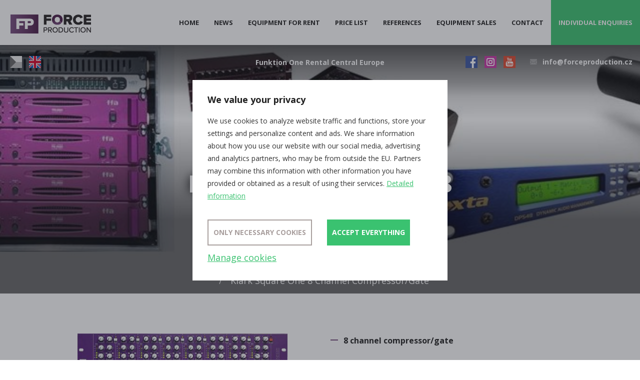

--- FILE ---
content_type: text/html; charset=utf-8
request_url: https://www.forceproduction.eu/en/m-330-klark-square-one-8-channel-compressor-gate
body_size: 6386
content:
<!DOCTYPE html>
<html lang="cs">
<head>
	<meta charset="utf-8">
	<meta name="viewport" content="width=device-width, initial-scale=1">

	<title>Klark Square One 8 Channel Compressor/Gate - Force Production - rental equipment for events</title>

	<meta name="description" content="">
	<meta name="keywords" content="">

		<meta property="og:title" content="">
		<meta property="og:type" content="">
		<meta property="og:description" content="">
	<link rel='stylesheet' href='https://fonts.googleapis.com/css?family=Open+Sans:400,700,800,300&amp;subset=latin-ext,latin'>
	<link rel="stylesheet" href="/assets/css/front.css?id=82d858b392c232d8af88">
	<link rel="shortcut icon" href="/favicon.ico">
	
<script>
	var cookieVariant = "modal";
	var user_id = null
	var lang = 2
	var updateCookiesLink = "/en/m-330?do=updateCookies"
</script>
    <script src="/assets/js/top.js?id=e21519538c3134f464b8"></script>

<div id="snippet--cookiesa">	<meta name="facebook-domain-verification" content="k57lix52bjx47li2iwi8ot4wm3ycbn" />
</div>
</head>

<body>


	<div id="backtop">
		<svg width="60px" height="60px" viewBox="0 0 1792 1792" xmlns="https://www.w3.org/2000/svg">
			 <g>
			  <rect fill="none" id="canvas_background" height="402" width="582" y="-1" x="-1"></rect>
			 </g>
			 <g>
			  <rect stroke="#000" id="svg_2" height="1052.507065" width="1085.007373" y="368.496442" x="359.746329" stroke-width="1.5" fill="#724779"></rect>
			  <path stroke="null" id="svg_4" d="m1412,892.49998q0,-27 -18,-45l-362,-362l-91,-91q-18,-18 -45,-18t-45,18l-91,91l-362,362q-18,18 -18,45t18,45l91,91q18,18 45,18t45,-18l189,-189l0,502q0,26 19,45t45,19l128,0q26,0 45,-19t19,-45l0,-502l189,189q19,19 45,19t45,-19l91,-91q18,-18 18,-45zm252,1q0,209 -103,385.5t-279.5,279.5t-385.5,103t-385.5,-103t-279.5,-279.5t-103,-385.5t103,-385.5t279.5,-279.5t385.5,-103t385.5,103t279.5,279.5t103,385.5z" fill="#724779"></path>
			  <path stroke="null" id="svg_1" d="m1393.113195,891.284131q0,-26.077143 -17.384762,-43.461905l-349.626881,-349.626881l-87.88963,-87.88963q-17.384762,-17.384762 -43.461905,-17.384762t-43.461905,17.384762l-87.88963,87.88963l-349.626881,349.626881q-17.384762,17.384762 -17.384762,43.461905t17.384762,43.461905l87.88963,87.88963q17.384762,17.384762 43.461905,17.384762t43.461905,-17.384762l182.540002,-182.540002l0,484.841697q0,25.111323 18.350582,43.461905t43.461905,18.350582l123.624975,0q25.111323,0 43.461905,-18.350582t18.350582,-43.461905l0,-484.841697l182.540002,182.540002q18.350582,18.350582 43.461905,18.350582t43.461905,-18.350582l87.88963,-87.88963q17.384762,-17.384762 17.384762,-43.461905zm243.386669,0.96582q0,201.856404 -99.479472,372.323654t-269.946722,269.946722t-372.323654,99.479472t-372.323654,-99.479472t-269.946722,-269.946722t-99.479472,-372.323654t99.479472,-372.323654t269.946722,-269.946722t372.323654,-99.479472t372.323654,99.479472t269.946722,269.946722t99.479472,372.323654z" fill="#fff"></path>
			 </g>
		</svg>
	</div>

	<nav class="navbar">
	  	<div class="container-fluid">
	  	<div class="row">
		    <div class="navbar-header">

		      	<button type="button" class="navbar-toggle" data-toggle="collapse" data-target="#collapse_nav">
					<span class="button-label">Menu</span>
					<div class="button-hamburger">
						<span class="sr-only">Menu</span>
			        	<span class="icon-bar"></span>
			        	<span class="icon-bar"></span>
			        	<span class="icon-bar"></span>
			        </div>
		      	</button>

		      	<a class="navbar-brand" href="/en">
		      		<img src="/assets/logo.png" alt="logo">
		      	</a>

		      	<p class="navbar-text"><b>F</b>unktion <b>O</b>ne <b>R</b>ental <b>C</b>entral <b>E</b>urope</p>
		    </div>

		    <div class="collapse navbar-collapse" id="collapse_nav">

		<ul class="nav navbar-nav navbar-right">

		    <li class="level1">
		        <a
		           href="/en">
		        	Home
		        </a>

		    </li>
		    <li class="level1">
		        <a
		           href="/en/archive">
		        	News
		        </a>

		    </li>
		    <li class="dropdown level1">
		        <a
		           href="/en/m-2-equipment-for-rent"
		           class="dropdown-toggle"
		           role="button"
		           aria-haspopup="true"
		           aria-expanded="false">
		        	Equipment for rent
		        </a>

		<ul class="dropdown-menu">

		    <li class="level2">
		        <a
		           href="/en/m-8-dj-equipment"
		           class="dropdown-toggle"
		           role="button"
		           aria-haspopup="true"
		           aria-expanded="false">
		        	DJ equipment
		        </a>

		    </li>
		    <li class="level2">
		        <a
		           href="/en/m-11-sound-equipment"
		           class="dropdown-toggle"
		           role="button"
		           aria-haspopup="true"
		           aria-expanded="false">
		        	Sound Equipment
		        </a>

		    </li>
		    <li class="level2">
		        <a
		           href="/en/m-12-lighting-equipment"
		           class="dropdown-toggle"
		           role="button"
		           aria-haspopup="true"
		           aria-expanded="false">
		        	Lighting equipment
		        </a>

		    </li>
		    <li class="level2">
		        <a
		           href="/en/m-622-led-walls-and-projection-tech"
		           class="dropdown-toggle"
		           role="button"
		           aria-haspopup="true"
		           aria-expanded="false">
		        	Led walls and projection tech
		        </a>

		    </li>
		    <li class="level2">
		        <a
		           href="/en/m-784-special-effects"
		           class="dropdown-toggle"
		           role="button"
		           aria-haspopup="true"
		           aria-expanded="false">
		        	Special Effects
		        </a>

		    </li>
		    <li class="level2">
		        <a
		           href="/en/m-611-selbyguard-raincovers-airdomes"
		           class="dropdown-toggle"
		           role="button"
		           aria-haspopup="true"
		           aria-expanded="false">
		        	SelbyGuard Raincovers & Airdomes
		        </a>

		    </li>
		    <li class="level2">
		        <a
		           href="/en/m-13-ground-support-construction-roofing"
		           class="dropdown-toggle"
		           role="button"
		           aria-haspopup="true"
		           aria-expanded="false">
		        	Ground support - construction, roofing
		        </a>

		    </li>
		    <li class="level2">
		        <a
		           href="/en/m-355-stages-stands-and-catwalks"
		           class="dropdown-toggle"
		           role="button"
		           aria-haspopup="true"
		           aria-expanded="false">
		        	Stages, stands and catwalks
		        </a>

		    </li>
		    <li class="level2">
		        <a
		           href="/en/m-665-easy-up-tents-stretch-tents-etc">
		        	Easy Up tents, Stretch tents & etc
		        </a>

		    </li>
		    <li class="level2">
		        <a
		           href="/en/m-20-other-equipment-and-services"
		           class="dropdown-toggle"
		           role="button"
		           aria-haspopup="true"
		           aria-expanded="false">
		        	Other equipment and services
		        </a>

		    </li>
		    <li class="level2">
		        <a
		           href="/en/m-378-3d-stage-design">
		        	3D Stage Design
		        </a>

		    </li>

		</ul>
		    </li>
		    <li class="level1">
		        <a
		           href="/en/m-4-price-list">
		        	Price list
		        </a>

		    </li>
		    <li class="dropdown level1">
		        <a
		           href="/en/m-3-references"
		           class="dropdown-toggle"
		           role="button"
		           aria-haspopup="true"
		           aria-expanded="false">
		        	References
		        </a>

		<ul class="dropdown-menu">

		    <li class="level2">
		        <a
		           href="/en/m-689-music-festivals-and-events"
		           class="dropdown-toggle"
		           role="button"
		           aria-haspopup="true"
		           aria-expanded="false">
		        	Music festivals and events
		        </a>

		    </li>
		    <li class="level2">
		        <a
		           href="/en/m-690-corporate-events"
		           class="dropdown-toggle"
		           role="button"
		           aria-haspopup="true"
		           aria-expanded="false">
		        	Corporate events
		        </a>

		    </li>
		    <li class="level2">
		        <a
		           href="https://www.viceaudio.com/en/installation"
		           class="dropdown-toggle"
		           role="button"
		           aria-haspopup="true"
		           aria-expanded="false">
		        	Permanent installs
		        </a>

		    </li>

		</ul>
		    </li>
		    <li class="level1">
		        <a
		           href="/en/m-5-equipment-sales">
		        	Equipment sales
		        </a>

		    </li>
		    <li class="level1">
		        <a
		           href="/en/m-6-contact">
		        	Contact
		        </a>

		    </li>

        	<li>
        		<a href="/en/m-7-individual-enquiries" class="green">Individual enquiries</a>
        	</li>
		</ul>

		    </div>
	  	</div>
	  	</div>
	</nav>



<div class="container-fluid header" style="background: linear-gradient(to bottom, rgba(0,0,0,0.2) 15%, transparent 30%, rgba(0,0,0,0.6) 70%), url(/userfiles/header/hd-330-4.jpg) top center no-repeat; background-size: cover;">
<div class="row">
<div class="col-xs-12">
	<div class="row header_top">
		<div class="col-xs-4 col-md-4 langs">
<a href="/cs/m-330" class="cs">CZ</a>
<a href="/en/m-330" class="en active">EN</a>
		</div>

		<div class="hidden-xs hidden-sm col-md-4 text-center">
			<span class="header_top--text"><b>F</b>unktion <b>O</b>ne <b>R</b>ental <b>C</b>entral <b>E</b>urope</span>
		</div>

		<div class="col-xs-8 col-md-4 text-right">

			<span class="social fb"><a href="https://www.facebook.com/Forceproductionprague"></a></span>
			<span class="social ins"><a href="https://www.instagram.com/force_production_prague/"></a></span>
			<span class="social yt"><a href="https://www.youtube.com/channel/UCctAbVg9-BmtFafNvV2ypyA"></a></span>
			<span class="mail hidden-xs"><a href="mailto:info@forceproduction.cz">info@forceproduction.cz</a></span>
		</div>
	</div>
</div>
<div class="col-xs-12 col-sm-6 col-sm-offset-3 text-center">

	<h1>Klark Square One 8 Channel Compressor/Gate</h1>

<div class="breadcrumb-wrapper">
    <ol class="breadcrumb"><li class="breadcrumb__item"><a href="/en" class="breadcrumb__link">Home</a></li><li class="breadcrumb__item"><a href="/en/m-2-equipment-for-rent" class="breadcrumb__link">Equipment for rent</a></li><li class="breadcrumb__item"><a href="/en/m-11-sound-equipment" class="breadcrumb__link">Sound Equipment</a></li><li class="breadcrumb__item"><a href="/en/m-259-outboard" class="breadcrumb__link">Outboard</a></li><li class="breadcrumb__item breadcrumb__item--active">Klark Square One 8 Channel Compressor/Gate</li></ol>
</div>
</div>
</div>
</div>

<main class="container page product">
<div class="row">
<div class="col-xs-12 col-md-6 col-md-push-6">

	<div class="content"><ul>
<li>8 channel compressor/gate</li>
</ul>
<p><a href="https://www.music-group.com/Categories/Klarkteknik/Signal-Processors/Compressors-Limiters/SQ1D/p/P0AC7">https://www.music-group.com/Categories/Klarkteknik/Signal-Processors/Compressors-Limiters/SQ1D/p/P0AC7</a></p></div>

	<span class="detail">
		Rental price<br>
		<strong>400&nbsp;Kč / 17&nbsp;€ per day</strong>
	</span>

</div>
<div class="col-xs-12 col-md-6 col-md-pull-6">

<div class="row small_gallery">



		<div class="col-xs-12 col-md-9 col-md-push-2">
			<div class="small_gallery_item big">
				<a href="/userfiles/product/klark-square-one-8-channel-compressor-gate__prd-330-5.jpg" data-fancybox="group_photos" data-caption="Klark Square One 8 Channel Compressor/Gate" title="Klark Square One 8 Channel Compressor/Gate">
				   	<img src="/userfiles/product/klark-square-one-8-channel-compressor-gate__prd-330-5.jpg" class="center-block photo width" alt="Klark Square One 8 Channel Compressor/Gate">
				</a>
			</div>
		</div>

</div>

</div>
</div>
</main>


<script src="https://www.google.com/recaptcha/api.js"></script>


<script>
	function onSubmit(token) {
		const form = document.getElementById("");
		if (Nette.validateForm(form)) {
			document.getElementById('recaptcha-hidden').value = token
			form.submit();
		}
	}
</script>

<div class="remodal" data-remodal-id="modal_info">
	<button data-remodal-action="close" class="remodal-close"></button>
	<br>
	<p>By submitting this report, you consent to the processing of these data for the purpose of mutual communication and marketing communications. We will carefully guard the confidential data according to Act No. 480/2004 Coll. and we promise you that we will never share them with third parties.</p>
	<br>
	<button data-remodal-action="confirm" class="btn btn-primary blue">
		I agree
	</button>
</div>

	<footer class="container-fluid footer">
	<div class="row">
	<div class="container">
	<div class="row">
	<div class="col-xs-12 col-sm-6 col-md-3">

		<h3>Equipment for rent</h3>

		<ul class="footer-nav">
			<li>
				<a href="/en/m-8-dj-equipment">
					DJ equipment
				</a>
			</li>
			<li>
				<a href="/en/m-11-sound-equipment">
					Sound Equipment
				</a>
			</li>
			<li>
				<a href="/en/m-12-lighting-equipment">
					Lighting equipment
				</a>
			</li>
			<li>
				<a href="/en/m-622-led-walls-and-projection-tech">
					Led walls and projection tech
				</a>
			</li>
			<li>
				<a href="/en/m-784-special-effects">
					Special Effects
				</a>
			</li>
			<li>
				<a href="/en/m-611-selbyguard-raincovers-airdomes">
					SelbyGuard Raincovers & Airdomes
				</a>
			</li>
			<li>
				<a href="/en/m-13-ground-support-construction-roofing">
					Ground support - construction, roofing
				</a>
			</li>
			<li>
				<a href="/en/m-355-stages-stands-and-catwalks">
					Stages, stands and catwalks
				</a>
			</li>
			<li>
				<a href="/en/m-665-easy-up-tents-stretch-tents-etc">
					Easy Up tents, Stretch tents & etc
				</a>
			</li>
			<li>
				<a href="/en/m-20-other-equipment-and-services">
					Other equipment and services
				</a>
			</li>
			<li>
				<a href="/en/m-378-3d-stage-design">
					3D Stage Design
				</a>
			</li>
		</ul>
	</div>
	<div class="col-xs-12 col-sm-6 col-md-3">

		<h3>References</h3>

		<ul class="footer-nav">
			<li>
				<a href="/en/m-689-music-festivals-and-events">
					Music festivals and events
				</a>
			</li>
			<li>
				<a href="/en/m-690-corporate-events">
					Corporate events
				</a>
			</li>
			<li>
				<a href="https://www.viceaudio.com/en/installation">
					Permanent installs
				</a>
			</li>
		</ul>

		<h3>Important information</h3>

		<ul class="footer-nav">
			<li>
				<a href="/en/m-659-cookie-policy">
					Cookie policy
				</a>
			</li>
		</ul>
	</div>

	<div class="col-xs-12 col-sm-6 col-md-3 contact_area">

		<h3>Contact</h3>

		<p class="email"><a href="mailto:info@forceproduction.cz">info@forceproduction.cz</a></p>
		<p class="phone"><span>+420 730 840 841</span><br />
Office</p>
		<p class="open_hours">Store opening hours: <br />
<span>Mon - Fri  -  9:00 - 17:00</span><br />
</p>
	</div>

	<div class="col-xs-12 col-sm-6 col-md-3 firm_area">

		<a href="/en/m-7-individual-enquiries" class="btn green">Individual enquiries</a>

		<p><span>Force production s.r.o.</span><br />
Magistrů 1275/13<br />
140 00 Praha 4 - Michle<br />
<br />
IČ: 05874203<br />
DIČ: CZ05874203</p>
	</div>

	<div class="col-xs-12 copy">
		<span>&copy; 2026 <a href="/">Forceproduction.cz</a> - všechna práva vyhrazena</span>
		<span class="pull-right">System created by <a rel="nofollow" href="http://www.czechyan.cz/">Jan Čech</a> &amp; graphical design <a rel="nofollow" href="http://www.kosnardesign.cz/">KošnarDesign</a></span>
	</div>
	</div>
	</div>
	</div>
	</footer>




    <div class="cookie-modal remodal" id="cookie_modal">
        <div class="cookie-box cookie-box--modal">
            <div class="cookie-box__content">
                <div class="cookie-box__text">
                    <h3 class="cookie-box__title">We value your privacy</h3>
                    <div class="cookie-box__lead">
                        We use cookies to analyze website traffic and functions, store your settings and personalize content and ads. We share information about how you use our website with our social media, advertising and analytics partners, who may be from outside the EU. Partners may combine this information with other information you have provided or obtained as a result of using their services. <a href="/en/m-659-cookies-processing-principles"> Detailed information </a>
                    </div>
                    <div class="cookie-box__bottom">
                        <div class="cookie-box__company"> </div>
                    </div>
                </div>
                <div class="cookie-box__buttons">
                    <a href="javascript:void(0)" onclick="save_neccesary_cookies()" class="cookie-box__button transparent">Only necessary cookies</a>
                    <a href="javascript:void(0)" onclick="save_cookies(true)" class="cookie-box__button green">Accept everything</a>
                    <a href="javascript:void(0)" onclick="manage_cookies()" class="cookie-box__manage">Manage cookies</a>
                </div>
            </div>
        </div>
    </div>

<div class="cookie-modal remodal" id="cookie_modal_manage">
    <div class="cookie-box cookie-box--modal">
        <div class="cookie-box__content">
            <div class="cookie-box__text">
                <h3 class="cookie-box__title">Cookie selection tool</h3>
                <div class="cookie-box__lead">
                    When you visit our website, we store information related to your visit in your browser, usually in the form of cookies. This is mainly information about your preferences, devices, or what you have been viewing. We do not generally collect information about your identity. We use information from cookies to tune our website to your satisfaction, to create relevant marketing campaigns and to share content on social networks. Here you can choose what cookies we can store in your browser. <a href="/en/m-659-cookies-processing-principles"> Detailed information </a>
                </div>

                <div class="cookie-box__buttons">
                    <a href="javascript:void(0)" onclick="save_cookies(true, true)" class="cookie-box__button green">Allow everything</a>
                </div>

                <h3 class="cookie-box__title">Management of consent preferences</h3>

                <div class="cookie-box__settings">
                    <div class="cookie-box__settings-top">
                        <div class="cookie-box__settings-label">Necessary cookies</div>
                        <label class="cookie-box__toggle">
                            <input type="checkbox" id="cookie-neccesary-check" name="cookie_neccesary" class="cookie-box__checkbox cookie-box__checkbox--disabled" disabled checked required="required">
                            <span class="cookie-box__toggle-mark"></span>
                        </label>
                    </div>
                    <div class="cookie-box__lead">We must store these cookies in your browser in order for our website to be displayed correctly and to work properly. Necessary cookies are always allowed.</div>
                </div>

                <div class="cookie-box__settings">
                    <div class="cookie-box__settings-top">
                        <div class="cookie-box__settings-label">Functional cookies</div>
                        <label class="cookie-box__toggle">
                            <input type="checkbox" id="cookie-functional-check" name="cookie_functional" class="cookie-box__checkbox">
                            <span class="cookie-box__toggle-mark"></span>
                        </label>
                    </div>
                    <div class="cookie-box__lead">Functional cookies help our site to provide you with a more convenient visit experience. They may be set up by us or the third party providers whose services we use on the site. If you do not enable cookies, some or all of these services may not work properly.</div>
                </div>

                <div class="cookie-box__settings">
                    <div class="cookie-box__settings-top">
                        <div class="cookie-box__settings-label">Analytical cookies</div>
                        <label class="cookie-box__toggle">
                            <input type="checkbox" id="cookie-analytics-check" name="cookie_analytics" class="cookie-box__checkbox">
                            <span class="cookie-box__toggle-mark"></span>
                        </label>
                    </div>
                    <div class="cookie-box__lead">They help track the number of visitors and also the source of the traffic, which allows us to improve the performance of the site. With them, we can determine which sites are the most popular and which are not popular, and we can also track how visitors navigate the site. We only use aggregated data from which we do not know your identity. If we use third-party cookies, our partner may link this information to other data he may have about you because you use their services. If you do not enable cookies, we will not know when you visited our site.</div>
                </div>

                <div class="cookie-box__settings">
                    <div class="cookie-box__settings-top">
                        <div class="cookie-box__settings-label">Advertising cookies</div>
                        <label class="cookie-box__toggle">
                            <input type="checkbox" id="cookie-personalized-check" name="cookie_personalized" class="cookie-box__checkbox">
                            <span class="cookie-box__toggle-mark"></span>
                        </label>
                    </div>
                    <div class="cookie-box__lead">These cookies can be set on our website by advertising partners. They can use them to profile your interests and show you ads on other sites. However, they do not store your personal information directly, but through the unique identifiers of the browser and Internet device. If you don't enable them, you'll see less targeted promotion on your site.</div>
                </div>
            </div>

            <div class="cookie-box__buttons">
                <a href="javascript:void(0)" onclick="save_neccesary_cookies(true)" class="cookie-box__button transparent">Only necessary cookies</a>
                <a href="javascript:void(0)" onclick="save_cookies(true, true)" id="cookie-save-button-all" class="cookie-box__button green">Accept everything</a>
                <a href="javascript:void(0)" onclick="save_cookies(false, true)" id="cookie-save-button" class="cookie-box__button green">Accept</a>
            </div>
        </div>
    </div>
</div>

	<script>
		function configConsent() {

			window.dataLayer = window.dataLayer || [];

			function gtag() {
				dataLayer.push(arguments);
			}

			gtag('set', 'ads_data_redaction', true);

			// states are 'denied' or 'granted'
			gtag('consent', 'default', {
				ad_storage: "denied",
				analytics_storage: "denied",
				personalization_storage: "denied",
				functionality_storage: "denied",
				wait_for_update: 500, // milliseconds,
				ad_user_data: "denied",
				ad_personalization: "denied",

			});
		}

		function updateConsent(cookiesArray) {

			let consent = {};

			if (cookiesArray['cookie_personalized'] !== undefined) {
				consent['ad_storage'] = 'granted';
				consent['personalization_storage'] = 'granted';
				consent['ad_user_data'] = 'granted';
				consent['ad_personalization'] = 'granted';

			}

			if (cookiesArray['cookie_analytics'] !== undefined) {
				consent['analytics_storage'] = 'granted';
			}

			if (cookiesArray['cookie_functional'] !== undefined) {
				consent['functionality_storage'] = 'granted';
			}

			window.dataLayer = window.dataLayer || [];

			function gtag() {
				dataLayer.push(arguments);
			}

			// states are 'denied' or 'granted'
			gtag('consent', 'update', consent);
		}

	</script>


	<script>
		configConsent();
	</script>
	
	<script>
		window.REMODAL_GLOBALS = {
		  	DEFAULTS: {
		    	hashTracking: false
		 	}
		};
	</script>
	<script src="/assets/js/front.js?id=72a0ff4b1626833d1dbc"></script>
	<script src="/assets/js/app.js?id=f8bfbb92acd01dcbc73e"></script>

		<!-- Google tag (gtag.js) -->
		<script async src="https://www.googletagmanager.com/gtag/js?id=G-RTFBL2JEGS"></script>
		<script>
			window.dataLayer = window.dataLayer || [];
			function gtag(){
				dataLayer.push(arguments);
			}
			gtag('js', new Date());
			gtag('config', "G-RTFBL2JEGS");
		</script>
<div id="snippet--cookiesc">	<!-- Facebook Pixel Code -->
<script>
!function(f,b,e,v,n,t,s)
{if(f.fbq)return;n=f.fbq=function(){n.callMethod?
n.callMethod.apply(n,arguments):n.queue.push(arguments)};
if(!f._fbq)f._fbq=n;n.push=n;n.loaded=!0;n.version='2.0';
n.queue=[];t=b.createElement(e);t.async=!0;
t.src=v;s=b.getElementsByTagName(e)[0];
s.parentNode.insertBefore(t,s)}(window,document,'script',
'https://connect.facebook.net/en_US/fbevents.js');
 fbq('init', '387025335244951'); 
fbq('track', 'PageView');
</script>
<noscript>
 <img height="1" width="1" 
src="https://www.facebook.com/tr?id=387025335244951&ev=PageView
&noscript=1"/>
</noscript>
<!-- End Facebook Pixel Code -->
</div>
	
</body>
</html>


--- FILE ---
content_type: image/svg+xml
request_url: https://www.forceproduction.eu/userfiles/images/social.svg
body_size: 1386
content:
<svg xmlns="http://www.w3.org/2000/svg" xmlns:xlink="http://www.w3.org/1999/xlink" width="24" height="72" viewBox="0 0 24 72">
  <defs>
    <clipPath id="clip-social">
      <rect width="24" height="72"/>
    </clipPath>
  </defs>
  <g id="social" clip-path="url(#clip-social)">
    <path id="_001-facebook" data-name="001-facebook" d="M0,0V24H12.781V14.729H9.657V10.945h3.124V7.766a4.185,4.185,0,0,1,4.185-4.185h3.266v3.4H17.9a1.33,1.33,0,0,0-1.33,1.33v2.631h3.609l-.5,3.785h-3.11V24H24V0Z" fill="#3a559f"/>
    <path id="_002-instagram" data-name="002-instagram" d="M12,9.614A2.387,2.387,0,1,0,14.386,12,2.39,2.39,0,0,0,12,9.614Zm0,0A2.387,2.387,0,1,0,14.386,12,2.39,2.39,0,0,0,12,9.614Zm3.976-3.891H8.024a2.3,2.3,0,0,0-2.3,2.3v7.952a2.3,2.3,0,0,0,2.3,2.3h7.952a2.3,2.3,0,0,0,2.3-2.3V8.024A2.3,2.3,0,0,0,15.976,5.722ZM12,16.133A4.133,4.133,0,1,1,16.133,12,4.138,4.138,0,0,1,12,16.133Zm4.266-7.412a.978.978,0,1,1,.978-.978A.979.979,0,0,1,16.266,8.721ZM12,9.614A2.387,2.387,0,1,0,14.386,12,2.39,2.39,0,0,0,12,9.614Zm3.976-3.891H8.024a2.3,2.3,0,0,0-2.3,2.3v7.952a2.3,2.3,0,0,0,2.3,2.3h7.952a2.3,2.3,0,0,0,2.3-2.3V8.024A2.3,2.3,0,0,0,15.976,5.722ZM12,16.133A4.133,4.133,0,1,1,16.133,12,4.138,4.138,0,0,1,12,16.133Zm4.266-7.412a.978.978,0,1,1,.978-.978A.979.979,0,0,1,16.266,8.721ZM12,9.614A2.387,2.387,0,1,0,14.386,12,2.39,2.39,0,0,0,12,9.614ZM0,0V24H24V0ZM20.024,15.976a4.053,4.053,0,0,1-4.048,4.048H8.024a4.053,4.053,0,0,1-4.048-4.048V8.024A4.053,4.053,0,0,1,8.024,3.976h7.952a4.053,4.053,0,0,1,4.048,4.048ZM15.976,5.722H8.024a2.3,2.3,0,0,0-2.3,2.3v7.952a2.3,2.3,0,0,0,2.3,2.3h7.952a2.3,2.3,0,0,0,2.3-2.3V8.024A2.3,2.3,0,0,0,15.976,5.722ZM12,16.133A4.133,4.133,0,1,1,16.133,12,4.138,4.138,0,0,1,12,16.133Zm4.266-7.412a.978.978,0,1,1,.978-.978A.979.979,0,0,1,16.266,8.721ZM12,9.614A2.387,2.387,0,1,0,14.386,12,2.39,2.39,0,0,0,12,9.614Zm0,0A2.387,2.387,0,1,0,14.386,12,2.39,2.39,0,0,0,12,9.614Zm0,0A2.387,2.387,0,1,0,14.386,12,2.39,2.39,0,0,0,12,9.614Zm3.976-3.891H8.024a2.3,2.3,0,0,0-2.3,2.3v7.952a2.3,2.3,0,0,0,2.3,2.3h7.952a2.3,2.3,0,0,0,2.3-2.3V8.024A2.3,2.3,0,0,0,15.976,5.722ZM12,16.133A4.133,4.133,0,1,1,16.133,12,4.138,4.138,0,0,1,12,16.133Zm4.266-7.412a.978.978,0,1,1,.978-.978A.979.979,0,0,1,16.266,8.721ZM12,9.614A2.387,2.387,0,1,0,14.386,12,2.39,2.39,0,0,0,12,9.614Zm0,0A2.387,2.387,0,1,0,14.386,12,2.39,2.39,0,0,0,12,9.614Zm0,0A2.387,2.387,0,1,0,14.386,12,2.39,2.39,0,0,0,12,9.614Zm3.976-3.891H8.024a2.3,2.3,0,0,0-2.3,2.3v7.952a2.3,2.3,0,0,0,2.3,2.3h7.952a2.3,2.3,0,0,0,2.3-2.3V8.024A2.3,2.3,0,0,0,15.976,5.722ZM12,16.133A4.133,4.133,0,1,1,16.133,12,4.138,4.138,0,0,1,12,16.133Zm4.266-7.412a.978.978,0,1,1,.978-.978A.979.979,0,0,1,16.266,8.721ZM12,9.614A2.387,2.387,0,1,0,14.386,12,2.39,2.39,0,0,0,12,9.614Z" transform="translate(0 24)" fill="#c536a4"/>
    <g id="Group_2" data-name="Group 2" transform="translate(0 48)">
      <g id="_003-youtube" data-name="003-youtube">
        <rect id="Rectangle_1" data-name="Rectangle 1" width="24" height="24" fill="#dc472e"/>
        <g id="Group_1" data-name="Group 1" transform="translate(4.853 3.321)">
          <path id="Path_1" data-name="Path 1" d="M101.17,213.657a.757.757,0,0,0-.06-.266.287.287,0,0,0-.258-.176.449.449,0,0,0-.352.132.234.234,0,0,0-.059.088l0,2.842v.07l.028.037a.564.564,0,0,0,.3.185.291.291,0,0,0,.384-.23.69.69,0,0,0,.016-.143C101.172,215.348,101.174,214.5,101.17,213.657Zm0,0a.757.757,0,0,0-.06-.266.287.287,0,0,0-.258-.176.449.449,0,0,0-.352.132.234.234,0,0,0-.059.088l0,2.842v.07l.028.037a.564.564,0,0,0,.3.185.291.291,0,0,0,.384-.23.69.69,0,0,0,.016-.143C101.172,215.348,101.174,214.5,101.17,213.657Zm3.182-4.286q-5.045-.108-10.093,0a2.147,2.147,0,0,0-2.1,2.147v5.254a2.147,2.147,0,0,0,2.1,2.147q5.046.108,10.093,0a2.147,2.147,0,0,0,2.1-2.147v-5.254A2.147,2.147,0,0,0,104.352,209.371Zm-9.1,7.879h-.97v-5.484h-1v-.917h2.981v.915H95.247Zm3.472-2.276v2.277H97.86v-.52l-.065.07a1.576,1.576,0,0,1-.662.475.8.8,0,0,1-.4.036.5.5,0,0,1-.389-.31,1.2,1.2,0,0,1-.089-.5c0-.627,0-3.943,0-3.975h.857c0,.029,0,2.41.005,3.571a.949.949,0,0,0,.013.19.209.209,0,0,0,.3.168.936.936,0,0,0,.415-.325.15.15,0,0,0,.016-.087v-3.522l.859,0Zm3.268,1.822a.7.7,0,0,1-.731.518.97.97,0,0,1-.733-.334l-.083-.088v.359h-.861v-6.4h.861v2.107a.865.865,0,0,1,.093-.147.988.988,0,0,1,.5-.315.746.746,0,0,1,.892.406,1.663,1.663,0,0,1,.137.719q0,1.342,0,2.684A1.57,1.57,0,0,1,101.986,216.795Zm3.178-.18a1.052,1.052,0,0,1-.909.745,1.438,1.438,0,0,1-.82-.084,1.139,1.139,0,0,1-.651-.829,2.5,2.5,0,0,1-.063-.535c-.007-.7,0-1.4,0-2.1a1.416,1.416,0,0,1,.339-.985,1.252,1.252,0,0,1,1.072-.413,1.5,1.5,0,0,1,.374.068,1.042,1.042,0,0,1,.71.843,2.54,2.54,0,0,1,.047.477c.007.374,0,1.2,0,1.2h-1.648v1.181a.384.384,0,1,0,.767,0v-.607h.885A4.29,4.29,0,0,1,105.165,216.615Zm-.786-3.013a.384.384,0,1,0-.767,0v.663h.767Zm-3.269-.211a.287.287,0,0,0-.258-.176.449.449,0,0,0-.352.132.234.234,0,0,0-.059.088l0,2.842v.07l.028.037a.564.564,0,0,0,.3.185.291.291,0,0,0,.384-.23.69.69,0,0,0,.016-.143c0-.846,0-1.692,0-2.538A.756.756,0,0,0,101.11,213.39Z" transform="translate(-92.159 -201.615)" fill="#fff"/>
          <path id="Path_2" data-name="Path 2" d="M259.218,94.99v4.752h-.881v-.511c-.1.1-.18.185-.272.266a1.189,1.189,0,0,1-.56.291.559.559,0,0,1-.715-.381,1.256,1.256,0,0,1-.057-.355V94.99h.874v3.624a.819.819,0,0,0,.012.144.2.2,0,0,0,.281.17.939.939,0,0,0,.423-.325.157.157,0,0,0,.013-.089V94.99Z" transform="translate(-248.068 -93.309)" fill="#fff"/>
          <path id="Path_3" data-name="Path 3" d="M136.908,65.577c-.191-.806-.592-2.507-.592-2.507h-1s.77,2.553,1.114,3.692a.453.453,0,0,1,.018.129V69.5h.924V66.891a.453.453,0,0,1,.018-.129c.344-1.139,1.114-3.692,1.114-3.692h-1s-.4,1.7-.592,2.507Z" transform="translate(-133.041 -63.07)" fill="#fff"/>
          <path id="Path_4" data-name="Path 4" d="M196.069,92.731h0a1.261,1.261,0,0,0-1.261,1.261V96.46a1.261,1.261,0,0,0,1.261,1.261h0a1.261,1.261,0,0,0,1.261-1.261V93.992A1.261,1.261,0,0,0,196.069,92.731Zm.364,3.779a.364.364,0,0,1-.728,0V93.942a.364.364,0,1,1,.728,0Z" transform="translate(-189.402 -91.169)" fill="#fff"/>
        </g>
      </g>
    </g>
  </g>
</svg>


--- FILE ---
content_type: application/javascript
request_url: https://www.forceproduction.eu/assets/js/app.js?id=f8bfbb92acd01dcbc73e
body_size: 26460
content:
!function(t){var e={};function i(n){if(e[n])return e[n].exports;var r=e[n]={i:n,l:!1,exports:{}};return t[n].call(r.exports,r,r.exports,i),r.l=!0,r.exports}i.m=t,i.c=e,i.d=function(t,e,n){i.o(t,e)||Object.defineProperty(t,e,{configurable:!1,enumerable:!0,get:n})},i.n=function(t){var e=t&&t.__esModule?function(){return t.default}:function(){return t};return i.d(e,"a",e),e},i.o=function(t,e){return Object.prototype.hasOwnProperty.call(t,e)},i.p="/",i(i.s=0)}({0:function(t,e,i){i("Pte3"),i("BaxJ"),i("xJe5"),t.exports=i("lgF6")},BaxJ:function(t,e){},"I3G/":function(t,e,i){"use strict";function n(t,e,i){if(o(t,e))t[e]=i;else if(t._isVue)n(t._data,e,i);else{var r=t.__ob__;if(r){if(r.convert(e,i),r.dep.notify(),r.vms)for(var s=r.vms.length;s--;){var a=r.vms[s];a._proxy(e),a._digest()}return i}t[e]=i}}function r(t,e){if(o(t,e)){delete t[e];var i=t.__ob__;if(i){if(i.dep.notify(),i.vms)for(var n=i.vms.length;n--;){var r=i.vms[n];r._unproxy(e),r._digest()}}else t._isVue&&(delete t._data[e],t._digest())}}var s=Object.prototype.hasOwnProperty;function o(t,e){return s.call(t,e)}var a=/^\s?(true|false|-?[\d\.]+|'[^']*'|"[^"]*")\s?$/;function h(t){return a.test(t)}function l(t){var e=(t+"").charCodeAt(0);return 36===e||95===e}function c(t){return null==t?"":t.toString()}function u(t){if("string"!=typeof t)return t;var e=Number(t);return isNaN(e)?t:e}function f(t){return"true"===t||"false"!==t&&t}function p(t){var e=t.charCodeAt(0);return e!==t.charCodeAt(t.length-1)||34!==e&&39!==e?t:t.slice(1,-1)}var d=/-(\w)/g;function v(t){return t.replace(d,m)}function m(t,e){return e?e.toUpperCase():""}var g=/([^-])([A-Z])/g;function _(t){return t.replace(g,"$1-$2").replace(g,"$1-$2").toLowerCase()}var y=/(?:^|[-_\/])(\w)/g;function b(t){return t.replace(y,m)}function w(t,e){return function(i){var n=arguments.length;return n?n>1?t.apply(e,arguments):t.call(e,i):t.call(e)}}function C(t,e){e=e||0;for(var i=t.length-e,n=new Array(i);i--;)n[i]=t[i+e];return n}function $(t,e){for(var i=Object.keys(e),n=i.length;n--;)t[i[n]]=e[i[n]];return t}function k(t){return null!==t&&"object"==typeof t}var x=Object.prototype.toString,A="[object Object]";function O(t){return x.call(t)===A}var T=Array.isArray;function N(t,e,i,n){Object.defineProperty(t,e,{value:i,enumerable:!!n,writable:!0,configurable:!0})}function E(t,e){var i,n,r,s,o,a=function a(){var h=Date.now()-s;h<e&&h>=0?i=setTimeout(a,e-h):(i=null,o=t.apply(r,n),i||(r=n=null))};return function(){return r=this,n=arguments,s=Date.now(),i||(i=setTimeout(a,e)),o}}function j(t,e){for(var i=t.length;i--;)if(t[i]===e)return i;return-1}function S(t){var e=function e(){if(!e.cancelled)return t.apply(this,arguments)};return e.cancel=function(){e.cancelled=!0},e}function F(t,e){return t==e||!(!k(t)||!k(e))&&JSON.stringify(t)===JSON.stringify(e)}var P="__proto__"in{},D="undefined"!=typeof window&&"[object Object]"!==Object.prototype.toString.call(window),R=D&&window.__VUE_DEVTOOLS_GLOBAL_HOOK__,L=D&&window.navigator.userAgent.toLowerCase(),H=L&&L.indexOf("trident")>0,I=L&&L.indexOf("msie 9.0")>0,M=L&&L.indexOf("android")>0,B=L&&/iphone|ipad|ipod|ios/.test(L),W=void 0,V=void 0,z=void 0,U=void 0;if(D&&!I){var J=void 0===window.ontransitionend&&void 0!==window.onwebkittransitionend,q=void 0===window.onanimationend&&void 0!==window.onwebkitanimationend;W=J?"WebkitTransition":"transition",V=J?"webkitTransitionEnd":"transitionend",z=q?"WebkitAnimation":"animation",U=q?"webkitAnimationEnd":"animationend"}function Q(t){return/native code/.test(t.toString())}var G=function(){var t=[],e=!1,i=void 0;function n(){e=!1;var i=t.slice(0);t.length=0;for(var n=0;n<i.length;n++)i[n]()}if("undefined"!=typeof Promise&&Q(Promise)){var r=Promise.resolve(),s=function(){};i=function(){r.then(n),B&&setTimeout(s)}}else if("undefined"!=typeof MutationObserver){var o=1,a=new MutationObserver(n),h=document.createTextNode(String(o));a.observe(h,{characterData:!0}),i=function(){o=(o+1)%2,h.data=String(o)}}else i=setTimeout;return function(r,s){var o=s?function(){r.call(s)}:r;t.push(o),e||(e=!0,i(n,0))}}(),Z=void 0;function X(t){this.size=0,this.limit=t,this.head=this.tail=void 0,this._keymap=Object.create(null)}"undefined"!=typeof Set&&Q(Set)?Z=Set:((Z=function(){this.set=Object.create(null)}).prototype.has=function(t){return void 0!==this.set[t]},Z.prototype.add=function(t){this.set[t]=1},Z.prototype.clear=function(){this.set=Object.create(null)});var Y=X.prototype;Y.put=function(t,e){var i,n=this.get(t,!0);return n||(this.size===this.limit&&(i=this.shift()),n={key:t},this._keymap[t]=n,this.tail?(this.tail.newer=n,n.older=this.tail):this.head=n,this.tail=n,this.size++),n.value=e,i},Y.shift=function(){var t=this.head;return t&&(this.head=this.head.newer,this.head.older=void 0,t.newer=t.older=void 0,this._keymap[t.key]=void 0,this.size--),t},Y.get=function(t,e){var i=this._keymap[t];if(void 0!==i)return i===this.tail?e?i:i.value:(i.newer&&(i===this.head&&(this.head=i.newer),i.newer.older=i.older),i.older&&(i.older.newer=i.newer),i.newer=void 0,i.older=this.tail,this.tail&&(this.tail.newer=i),this.tail=i,e?i:i.value)};var K,tt,et,it,nt,rt,st=new X(1e3),ot=/^in$|^-?\d+/,at=0,ht=1,lt=2,ct=3,ut=34,ft=39,pt=124,dt=92,vt=32,mt={91:1,123:1,40:1},gt={91:93,123:125,40:41};function _t(){return K.charCodeAt(it+1)}function yt(){return K.charCodeAt(++it)}function bt(){return it>=et}function wt(){for(;_t()===vt;)yt()}function Ct(t){return t===ut||t===ft}function $t(t){return mt[t]}function kt(t,e){return gt[t]===e}function xt(){for(var t,e=yt();!bt();)if((t=yt())===dt)yt();else if(t===e)break}function At(t){for(var e=0,i=t;!bt();)if(Ct(t=_t()))xt();else if(i===t&&e++,kt(i,t)&&e--,yt(),0===e)break}function Ot(){for(var t=it;!bt();)if(Ct(nt=_t()))xt();else if($t(nt))At(nt);else if(nt===pt){if(yt(),(nt=_t())!==pt){rt!==at&&rt!==ct||(rt=ht);break}yt()}else{if(nt===vt&&(rt===lt||rt===ct)){wt();break}rt===ht&&(rt=lt),yt()}return K.slice(t+1,it)||null}function Tt(){var t,e={};return rt=ht,e.name=Ot().trim(),rt=ct,(t=function(){var t=[];for(;!bt()&&rt!==ht;){var e=Ot();if(!e)break;t.push(Nt(e))}return t}()).length&&(e.args=t),e}function Nt(t){if(ot.test(t))return{value:u(t),dynamic:!1};var e=p(t),i=e===t;return{value:i?t:e,dynamic:i}}function Et(t){var e,i=st.get(t);return i||(tt={},et=(K=t).length,it=-1,nt="",rt=at,K.indexOf("|")<0?tt.expression=K.trim():(tt.expression=Ot().trim(),(e=function(){for(var t=[];!bt();)t.push(Tt());return t}()).length&&(tt.filters=e)),st.put(t,tt),tt)}var jt=Object.freeze({parseDirective:Et}),St=/[-.*+?^${}()|[\]\/\\]/g,Ft=void 0,Pt=void 0,Dt=void 0;function Rt(t){return t.replace(St,"\\$&")}function Lt(){var t=Rt(Ut.delimiters[0]),e=Rt(Ut.delimiters[1]),i=Rt(Ut.unsafeDelimiters[0]),n=Rt(Ut.unsafeDelimiters[1]);Pt=new RegExp(i+"((?:.|\\n)+?)"+n+"|"+t+"((?:.|\\n)+?)"+e,"g"),Dt=new RegExp("^"+i+"((?:.|\\n)+?)"+n+"$"),Ft=new X(1e3)}function Ht(t){Ft||Lt();var e=Ft.get(t);if(e)return e;if(!Pt.test(t))return null;for(var i,n,r,s,o,a=[],h=Pt.lastIndex=0;i=Pt.exec(t);)(n=i.index)>h&&a.push({value:t.slice(h,n)}),s=(o=42===(s=(r=Dt.test(i[0]))?i[1]:i[2]).charCodeAt(0))?s.slice(1):s,a.push({tag:!0,value:s.trim(),html:r,oneTime:o}),h=n+i[0].length;return h<t.length&&a.push({value:t.slice(h)}),Ft.put(t,a),a}function It(t,e){return t.length>1?t.map(function(t){return Mt(t,e)}).join("+"):Mt(t[0],e,!0)}function Mt(t,e,i){return t.tag?t.oneTime&&e?'"'+e.$eval(t.value)+'"':function(t,e){if(Bt.test(t)){var i=Et(t);return i.filters?"this._applyFilters("+i.expression+",null,"+JSON.stringify(i.filters)+",false)":"("+t+")"}return e?t:"("+t+")"}(t.value,i):'"'+t.value+'"'}var Bt=/[^|]\|[^|]/;var Wt=Object.freeze({compileRegex:Lt,parseText:Ht,tokensToExp:It}),Vt=["{{","}}"],zt=["{{{","}}}"],Ut=Object.defineProperties({debug:!1,silent:!1,async:!0,warnExpressionErrors:!0,devtools:!1,_delimitersChanged:!0,_assetTypes:["component","directive","elementDirective","filter","transition","partial"],_propBindingModes:{ONE_WAY:0,TWO_WAY:1,ONE_TIME:2},_maxUpdateCount:100},{delimiters:{get:function(){return Vt},set:function(t){Vt=t,Lt()},configurable:!0,enumerable:!0},unsafeDelimiters:{get:function(){return zt},set:function(t){zt=t,Lt()},configurable:!0,enumerable:!0}}),Jt=void 0;function qt(t,e,i,n){Zt(t,1,function(){e.appendChild(t)},i,n)}function Qt(t,e,i,n){Zt(t,1,function(){ne(t,e)},i,n)}function Gt(t,e,i){Zt(t,-1,function(){se(t)},e,i)}function Zt(t,e,i,n,r){var s=t.__v_trans;if(!s||!s.hooks&&!V||!n._isCompiled||n.$parent&&!n.$parent._isCompiled)return i(),void(r&&r());s[e>0?"enter":"leave"](i,r)}var Xt=Object.freeze({appendWithTransition:qt,beforeWithTransition:Qt,removeWithTransition:Gt,applyTransition:Zt});function Yt(t){if("string"==typeof t){t=document.querySelector(t)}return t}function Kt(t){if(!t)return!1;var e=t.ownerDocument.documentElement,i=t.parentNode;return e===t||e===i||!(!i||1!==i.nodeType||!e.contains(i))}function te(t,e){var i=t.getAttribute(e);return null!==i&&t.removeAttribute(e),i}function ee(t,e){var i=te(t,":"+e);return null===i&&(i=te(t,"v-bind:"+e)),i}function ie(t,e){return t.hasAttribute(e)||t.hasAttribute(":"+e)||t.hasAttribute("v-bind:"+e)}function ne(t,e){e.parentNode.insertBefore(t,e)}function re(t,e){e.nextSibling?ne(t,e.nextSibling):e.parentNode.appendChild(t)}function se(t){t.parentNode.removeChild(t)}function oe(t,e){e.firstChild?ne(t,e.firstChild):e.appendChild(t)}function ae(t,e){var i=t.parentNode;i&&i.replaceChild(e,t)}function he(t,e,i,n){t.addEventListener(e,i,n)}function le(t,e,i){t.removeEventListener(e,i)}function ce(t){var e=t.className;return"object"==typeof e&&(e=e.baseVal||""),e}function ue(t,e){I&&!/svg$/.test(t.namespaceURI)?t.className=e:t.setAttribute("class",e)}function fe(t,e){if(t.classList)t.classList.add(e);else{var i=" "+ce(t)+" ";i.indexOf(" "+e+" ")<0&&ue(t,(i+e).trim())}}function pe(t,e){if(t.classList)t.classList.remove(e);else{for(var i=" "+ce(t)+" ",n=" "+e+" ";i.indexOf(n)>=0;)i=i.replace(n," ");ue(t,i.trim())}t.className||t.removeAttribute("class")}function de(t,e){var i,n;if(ge(t)&&$e(t.content)&&(t=t.content),t.hasChildNodes())for(ve(t),n=e?document.createDocumentFragment():document.createElement("div");i=t.firstChild;)n.appendChild(i);return n}function ve(t){for(var e;me(e=t.firstChild);)t.removeChild(e);for(;me(e=t.lastChild);)t.removeChild(e)}function me(t){return t&&(3===t.nodeType&&!t.data.trim()||8===t.nodeType)}function ge(t){return t.tagName&&"template"===t.tagName.toLowerCase()}function _e(t,e){var i=Ut.debug?document.createComment(t):document.createTextNode(e?" ":"");return i.__v_anchor=!0,i}var ye=/^v-ref:/;function be(t){if(t.hasAttributes())for(var e=t.attributes,i=0,n=e.length;i<n;i++){var r=e[i].name;if(ye.test(r))return v(r.replace(ye,""))}}function we(t,e,i){for(var n;t!==e;)n=t.nextSibling,i(t),t=n;i(e)}function Ce(t,e,i,n,r){var s=!1,o=0,a=[];function h(){if(s&&++o>=a.length){for(var t=0;t<a.length;t++)n.appendChild(a[t]);r&&r()}}we(t,e,function(t){t===e&&(s=!0),a.push(t),Gt(t,i,h)})}function $e(t){return t&&11===t.nodeType}function ke(t){if(t.outerHTML)return t.outerHTML;var e=document.createElement("div");return e.appendChild(t.cloneNode(!0)),e.innerHTML}var xe=/^(div|p|span|img|a|b|i|br|ul|ol|li|h1|h2|h3|h4|h5|h6|code|pre|table|th|td|tr|form|label|input|select|option|nav|article|section|header|footer)$/i,Ae=/^(slot|partial|component)$/i;function Oe(t,e){var i=t.tagName.toLowerCase(),n=t.hasAttributes();if(xe.test(i)||Ae.test(i)){if(n)return Te(t,e)}else{if(De(e,"components",i))return{id:i};var r=n&&Te(t,e);if(r)return r}}function Te(t,e){var i=t.getAttribute("is");if(null!=i){if(De(e,"components",i))return t.removeAttribute("is"),{id:i}}else if(null!=(i=ee(t,"is")))return{id:i,dynamic:!0}}var Ne=Ut.optionMergeStrategies=Object.create(null);function Ee(t,e){var i,r,s;for(i in e)r=t[i],s=e[i],o(t,i)?k(r)&&k(s)&&Ee(r,s):n(t,i,s);return t}function je(t,e){var i=Object.create(t||null);return e?$(i,Fe(e)):i}Ne.data=function(t,e,i){return i?t||e?function(){var n="function"==typeof e?e.call(i):e,r="function"==typeof t?t.call(i):void 0;return n?Ee(n,r):r}:void 0:e?"function"!=typeof e?t:t?function(){return Ee(e.call(this),t.call(this))}:e:t},Ne.el=function(t,e,i){if(i||!e||"function"==typeof e){var n=e||t;return i&&"function"==typeof n?n.call(i):n}},Ne.init=Ne.created=Ne.ready=Ne.attached=Ne.detached=Ne.beforeCompile=Ne.compiled=Ne.beforeDestroy=Ne.destroyed=Ne.activate=function(t,e){return e?t?t.concat(e):T(e)?e:[e]:t},Ut._assetTypes.forEach(function(t){Ne[t+"s"]=je}),Ne.watch=Ne.events=function(t,e){if(!e)return t;if(!t)return e;var i={};for(var n in $(i,t),e){var r=i[n],s=e[n];r&&!T(r)&&(r=[r]),i[n]=r?r.concat(s):[s]}return i},Ne.props=Ne.methods=Ne.computed=function(t,e){if(!e)return t;if(!t)return e;var i=Object.create(null);return $(i,t),$(i,e),i};var Se=function(t,e){return void 0===e?t:e};function Fe(t){if(T(t)){for(var e,i={},n=t.length;n--;){var r="function"==typeof(e=t[n])?e.options&&e.options.name||e.id:e.name||e.id;r&&(i[r]=e)}return i}return t}function Pe(t,e,i){!function(t){if(t.components)for(var e,i=t.components=Fe(t.components),n=Object.keys(i),r=0,s=n.length;r<s;r++){var o=n[r];xe.test(o)||Ae.test(o)||O(e=i[o])&&(i[o]=Wr.extend(e))}}(e),function(t){var e,i,n=t.props;if(T(n))for(t.props={},e=n.length;e--;)"string"==typeof(i=n[e])?t.props[i]=null:i.name&&(t.props[i.name]=i);else if(O(n)){var r=Object.keys(n);for(e=r.length;e--;)"function"==typeof(i=n[r[e]])&&(n[r[e]]={type:i})}}(e);var n,r={};if(e.extends&&(t="function"==typeof e.extends?Pe(t,e.extends.options,i):Pe(t,e.extends,i)),e.mixins)for(var s=0,a=e.mixins.length;s<a;s++){var h=e.mixins[s],l=h.prototype instanceof Wr?h.options:h;t=Pe(t,l,i)}for(n in t)c(n);for(n in e)o(t,n)||c(n);function c(n){var s=Ne[n]||Se;r[n]=s(t[n],e[n],i,n)}return r}function De(t,e,i,n){if("string"==typeof i){var r,s=t[e];return s[i]||s[r=v(i)]||s[r.charAt(0).toUpperCase()+r.slice(1)]}}var Re=0;function Le(){this.id=Re++,this.subs=[]}Le.target=null,Le.prototype.addSub=function(t){this.subs.push(t)},Le.prototype.removeSub=function(t){this.subs.$remove(t)},Le.prototype.depend=function(){Le.target.addDep(this)},Le.prototype.notify=function(){for(var t=C(this.subs),e=0,i=t.length;e<i;e++)t[e].update()};var He=Array.prototype,Ie=Object.create(He);["push","pop","shift","unshift","splice","sort","reverse"].forEach(function(t){var e=He[t];N(Ie,t,function(){for(var i=arguments.length,n=new Array(i);i--;)n[i]=arguments[i];var r,s=e.apply(this,n),o=this.__ob__;switch(t){case"push":case"unshift":r=n;break;case"splice":r=n.slice(2)}return r&&o.observeArray(r),o.dep.notify(),s})}),N(He,"$set",function(t,e){return t>=this.length&&(this.length=Number(t)+1),this.splice(t,1,e)[0]}),N(He,"$remove",function(t){if(this.length){var e=j(this,t);return e>-1?this.splice(e,1):void 0}});var Me=Object.getOwnPropertyNames(Ie),Be=!0;function We(t){Be=!1,t(),Be=!0}function Ve(t){(this.value=t,this.dep=new Le,N(t,"__ob__",this),T(t))?((P?ze:Ue)(t,Ie,Me),this.observeArray(t)):this.walk(t)}function ze(t,e){t.__proto__=e}function Ue(t,e,i){for(var n=0,r=i.length;n<r;n++){var s=i[n];N(t,s,e[s])}}function Je(t,e){var i;if(t&&"object"==typeof t)return o(t,"__ob__")&&t.__ob__ instanceof Ve?i=t.__ob__:Be&&(T(t)||O(t))&&Object.isExtensible(t)&&!t._isVue&&(i=new Ve(t)),i&&e&&i.addVm(e),i}function qe(t,e,i){var n=new Le,r=Object.getOwnPropertyDescriptor(t,e);if(!r||!1!==r.configurable){var s=r&&r.get,o=r&&r.set,a=Je(i);Object.defineProperty(t,e,{enumerable:!0,configurable:!0,get:function(){var e=s?s.call(t):i;if(Le.target&&(n.depend(),a&&a.dep.depend(),T(e)))for(var r,o=0,h=e.length;o<h;o++)(r=e[o])&&r.__ob__&&r.__ob__.dep.depend();return e},set:function(e){e!==(s?s.call(t):i)&&(o?o.call(t,e):i=e,a=Je(e),n.notify())}})}}Ve.prototype.walk=function(t){for(var e=Object.keys(t),i=0,n=e.length;i<n;i++)this.convert(e[i],t[e[i]])},Ve.prototype.observeArray=function(t){for(var e=0,i=t.length;e<i;e++)Je(t[e])},Ve.prototype.convert=function(t,e){qe(this.value,t,e)},Ve.prototype.addVm=function(t){(this.vms||(this.vms=[])).push(t)},Ve.prototype.removeVm=function(t){this.vms.$remove(t)};var Qe=Object.freeze({defineReactive:qe,set:n,del:r,hasOwn:o,isLiteral:h,isReserved:l,_toString:c,toNumber:u,toBoolean:f,stripQuotes:p,camelize:v,hyphenate:_,classify:b,bind:w,toArray:C,extend:$,isObject:k,isPlainObject:O,def:N,debounce:E,indexOf:j,cancellable:S,looseEqual:F,isArray:T,hasProto:P,inBrowser:D,devtools:R,isIE:H,isIE9:I,isAndroid:M,isIOS:B,get transitionProp(){return W},get transitionEndEvent(){return V},get animationProp(){return z},get animationEndEvent(){return U},nextTick:G,get _Set(){return Z},query:Yt,inDoc:Kt,getAttr:te,getBindAttr:ee,hasBindAttr:ie,before:ne,after:re,remove:se,prepend:oe,replace:ae,on:he,off:le,setClass:ue,addClass:fe,removeClass:pe,extractContent:de,trimNode:ve,isTemplate:ge,createAnchor:_e,findRef:be,mapNodeRange:we,removeNodeRange:Ce,isFragment:$e,getOuterHTML:ke,mergeOptions:Pe,resolveAsset:De,checkComponentAttr:Oe,commonTagRE:xe,reservedTagRE:Ae,get warn(){return Jt}}),Ge=0;var Ze=new X(1e3),Xe=0,Ye=1,Ke=2,ti=3,ei=0,ii=4,ni=5,ri=6,si=7,oi=8,ai=[];function hi(t){if(void 0===t)return"eof";var e=t.charCodeAt(0);switch(e){case 91:case 93:case 46:case 34:case 39:case 48:return t;case 95:case 36:return"ident";case 32:case 9:case 10:case 13:case 160:case 65279:case 8232:case 8233:return"ws"}return e>=97&&e<=122||e>=65&&e<=90?"ident":e>=49&&e<=57?"number":"else"}function li(t){var e,i,n,r,s,o,a,l=[],c=-1,u=ei,f=0,d=[];function v(){var e=t[c+1];if(u===ni&&"'"===e||u===ri&&'"'===e)return c++,i="\\"+e,d[Xe](),!0}for(d[Ye]=function(){void 0!==n&&(l.push(n),n=void 0)},d[Xe]=function(){void 0===n?n=i:n+=i},d[Ke]=function(){d[Xe](),f++},d[ti]=function(){if(f>0)f--,u=ii,d[Xe]();else{if(f=0,e=(t=n).trim(),!1===(n=("0"!==t.charAt(0)||!isNaN(t))&&(h(e)?p(e):"*"+e)))return!1;d[Ye]()}var t,e};null!=u;)if("\\"!==(e=t[++c])||!v()){if(r=hi(e),(s=(a=ai[u])[r]||a.else||oi)===oi)return;if(u=s[0],(o=d[s[1]])&&(i=void 0===(i=s[2])?e:i,!1===o()))return;if(u===si)return l.raw=t,l}}function ci(t){var e=Ze.get(t);return e||(e=li(t))&&Ze.put(t,e),e}function ui(t,e){return ji(e).get(t)}function fi(t,e,i){var r,s,o=t;if("string"==typeof e&&(e=li(e)),!e||!k(t))return!1;for(var a=0,h=e.length;a<h;a++)r=t,"*"===(s=e[a]).charAt(0)&&(s=ji(s.slice(1)).get.call(o,o)),a<h-1?k(t=t[s])||n(r,s,t={}):T(t)?t.$set(s,i):s in t?t[s]=i:n(t,s,i);return!0}ai[ei]={ws:[ei],ident:[3,Xe],"[":[ii],eof:[si]},ai[1]={ws:[1],".":[2],"[":[ii],eof:[si]},ai[2]={ws:[2],ident:[3,Xe]},ai[3]={ident:[3,Xe],0:[3,Xe],number:[3,Xe],ws:[1,Ye],".":[2,Ye],"[":[ii,Ye],eof:[si,Ye]},ai[ii]={"'":[ni,Xe],'"':[ri,Xe],"[":[ii,Ke],"]":[1,ti],eof:oi,else:[ii,Xe]},ai[ni]={"'":[ii,Xe],eof:oi,else:[ni,Xe]},ai[ri]={'"':[ii,Xe],eof:oi,else:[ri,Xe]};var pi=Object.freeze({parsePath:ci,getPath:ui,setPath:fi}),di=new X(1e3),vi=new RegExp("^("+"Math,Date,this,true,false,null,undefined,Infinity,NaN,isNaN,isFinite,decodeURI,decodeURIComponent,encodeURI,encodeURIComponent,parseInt,parseFloat".replace(/,/g,"\\b|")+"\\b)"),mi=new RegExp("^("+"break,case,class,catch,const,continue,debugger,default,delete,do,else,export,extends,finally,for,function,if,import,in,instanceof,let,return,super,switch,throw,try,var,while,with,yield,enum,await,implements,package,protected,static,interface,private,public".replace(/,/g,"\\b|")+"\\b)"),gi=/\s/g,_i=/\n/g,yi=/[\{,]\s*[\w\$_]+\s*:|('(?:[^'\\]|\\.)*'|"(?:[^"\\]|\\.)*"|`(?:[^`\\]|\\.)*\$\{|\}(?:[^`\\"']|\\.)*`|`(?:[^`\\]|\\.)*`)|new |typeof |void /g,bi=/"(\d+)"/g,wi=/^[A-Za-z_$][\w$]*(?:\.[A-Za-z_$][\w$]*|\['.*?'\]|\[".*?"\]|\[\d+\]|\[[A-Za-z_$][\w$]*\])*$/,Ci=/[^\w$\.](?:[A-Za-z_$][\w$]*)/g,$i=/^(?:true|false|null|undefined|Infinity|NaN)$/;function ki(){}var xi=[];function Ai(t,e){var i=xi.length;return xi[i]=e?t.replace(_i,"\\n"):t,'"'+i+'"'}function Oi(t){var e=t.charAt(0),i=t.slice(1);return vi.test(i)?t:e+"scope."+(i=i.indexOf('"')>-1?i.replace(bi,Ti):i)}function Ti(t,e){return xi[e]}function Ni(t){try{return new Function("scope","return "+t+";")}catch(t){return ki}}function Ei(t){var e=ci(t);if(e)return function(t,i){fi(t,e,i)}}function ji(t,e){t=t.trim();var i=di.get(t);if(i)return e&&!i.set&&(i.set=Ei(i.exp)),i;var n={exp:t};return n.get=Si(t)&&t.indexOf("[")<0?Ni("scope."+t):function(t){mi.test(t),xi.length=0;var e=t.replace(yi,Ai).replace(gi,"");return Ni(e=(" "+e).replace(Ci,Oi).replace(bi,Ti))}(t),e&&(n.set=Ei(t)),di.put(t,n),n}function Si(t){return wi.test(t)&&!$i.test(t)&&"Math."!==t.slice(0,5)}var Fi=Object.freeze({parseExpression:ji,isSimplePath:Si}),Pi=[],Di=[],Ri={},Li=!1;function Hi(){for(var t=!0;t;)t=!1,Ii(Pi),Ii(Di),Pi.length?t=!0:(R&&Ut.devtools&&R.emit("flush"),Pi.length=0,Di.length=0,Ri={},{},Li=!1)}function Ii(t){for(var e=0;e<t.length;e++){var i=t[e],n=i.id;Ri[n]=null,i.run()}t.length=0}var Mi=0;function Bi(t,e,i,n){n&&$(this,n);var r="function"==typeof e;if(this.vm=t,t._watchers.push(this),this.expression=e,this.cb=i,this.id=++Mi,this.active=!0,this.dirty=this.lazy,this.deps=[],this.newDeps=[],this.depIds=new Z,this.newDepIds=new Z,this.prevError=null,r)this.getter=e,this.setter=void 0;else{var s=ji(e,this.twoWay);this.getter=s.get,this.setter=s.set}this.value=this.lazy?void 0:this.get(),this.queued=this.shallow=!1}Bi.prototype.get=function(){this.beforeGet();var t,e=this.scope||this.vm;try{t=this.getter.call(e,e)}catch(t){0}return this.deep&&function t(e,i){var n=void 0,r=void 0;i||(i=Wi).clear();var s=T(e);var o=k(e);if((s||o)&&Object.isExtensible(e)){if(e.__ob__){var a=e.__ob__.dep.id;if(i.has(a))return;i.add(a)}if(s)for(n=e.length;n--;)t(e[n],i);else if(o)for(r=Object.keys(e),n=r.length;n--;)t(e[r[n]],i)}}(t),this.preProcess&&(t=this.preProcess(t)),this.filters&&(t=e._applyFilters(t,null,this.filters,!1)),this.postProcess&&(t=this.postProcess(t)),this.afterGet(),t},Bi.prototype.set=function(t){var e=this.scope||this.vm;this.filters&&(t=e._applyFilters(t,this.value,this.filters,!0));try{this.setter.call(e,e,t)}catch(t){0}var i=e.$forContext;if(i&&i.alias===this.expression){if(i.filters)return;i._withLock(function(){e.$key?i.rawValue[e.$key]=t:i.rawValue.$set(e.$index,t)})}},Bi.prototype.beforeGet=function(){Le.target=this},Bi.prototype.addDep=function(t){var e=t.id;this.newDepIds.has(e)||(this.newDepIds.add(e),this.newDeps.push(t),this.depIds.has(e)||t.addSub(this))},Bi.prototype.afterGet=function(){Le.target=null;for(var t=this.deps.length;t--;){var e=this.deps[t];this.newDepIds.has(e.id)||e.removeSub(this)}var i=this.depIds;this.depIds=this.newDepIds,this.newDepIds=i,this.newDepIds.clear(),i=this.deps,this.deps=this.newDeps,this.newDeps=i,this.newDeps.length=0},Bi.prototype.update=function(t){this.lazy?this.dirty=!0:this.sync||!Ut.async?this.run():(this.shallow=this.queued?!!t&&this.shallow:!!t,this.queued=!0,function(t){var e=t.id;if(null==Ri[e]){var i=t.user?Di:Pi;Ri[e]=i.length,i.push(t),Li||(Li=!0,G(Hi))}}(this))},Bi.prototype.run=function(){if(this.active){var t=this.get();if(t!==this.value||(k(t)||this.deep)&&!this.shallow){var e=this.value;this.value=t;this.prevError;this.cb.call(this.vm,t,e)}this.queued=this.shallow=!1}},Bi.prototype.evaluate=function(){var t=Le.target;this.value=this.get(),this.dirty=!1,Le.target=t},Bi.prototype.depend=function(){for(var t=this.deps.length;t--;)this.deps[t].depend()},Bi.prototype.teardown=function(){if(this.active){this.vm._isBeingDestroyed||this.vm._vForRemoving||this.vm._watchers.$remove(this);for(var t=this.deps.length;t--;)this.deps[t].removeSub(this);this.active=!1,this.vm=this.cb=this.value=null}};var Wi=new Z;var Vi={bind:function(){this.attr=3===this.el.nodeType?"data":"textContent"},update:function(t){this.el[this.attr]=c(t)}},zi=new X(1e3),Ui=new X(1e3),Ji={efault:[0,"",""],legend:[1,"<fieldset>","</fieldset>"],tr:[2,"<table><tbody>","</tbody></table>"],col:[2,"<table><tbody></tbody><colgroup>","</colgroup></table>"]};function qi(t){return ge(t)&&$e(t.content)}Ji.td=Ji.th=[3,"<table><tbody><tr>","</tr></tbody></table>"],Ji.option=Ji.optgroup=[1,'<select multiple="multiple">',"</select>"],Ji.thead=Ji.tbody=Ji.colgroup=Ji.caption=Ji.tfoot=[1,"<table>","</table>"],Ji.g=Ji.defs=Ji.symbol=Ji.use=Ji.image=Ji.text=Ji.circle=Ji.ellipse=Ji.line=Ji.path=Ji.polygon=Ji.polyline=Ji.rect=[1,'<svg xmlns="http://www.w3.org/2000/svg" xmlns:xlink="http://www.w3.org/1999/xlink" xmlns:ev="http://www.w3.org/2001/xml-events"version="1.1">',"</svg>"];var Qi=/<([\w:-]+)/,Gi=/&#?\w+?;/,Zi=/<!--/;function Xi(t,e){var i=e?t:t.trim(),n=zi.get(i);if(n)return n;var r=document.createDocumentFragment(),s=t.match(Qi),o=Gi.test(t),a=Zi.test(t);if(s||o||a){var h,l=s&&s[1],c=Ji[l]||Ji.efault,u=c[0],f=c[1],p=c[2],d=document.createElement("div");for(d.innerHTML=f+t+p;u--;)d=d.lastChild;for(;h=d.firstChild;)r.appendChild(h)}else r.appendChild(document.createTextNode(t));return e||ve(r),zi.put(i,r),r}function Yi(t){if(qi(t))return Xi(t.innerHTML);if("SCRIPT"===t.tagName)return Xi(t.textContent);for(var e,i=en(t),n=document.createDocumentFragment();e=i.firstChild;)n.appendChild(e);return ve(n),n}var Ki=function(){if(D){var t=document.createElement("div");return t.innerHTML="<template>1</template>",!t.cloneNode(!0).firstChild.innerHTML}return!1}(),tn=function(){if(D){var t=document.createElement("textarea");return t.placeholder="t","t"===t.cloneNode(!0).value}return!1}();function en(t){if(!t.querySelectorAll)return t.cloneNode();var e,i,n,r=t.cloneNode(!0);if(Ki){var s=r;if(qi(t)&&(t=t.content,s=r.content),(i=t.querySelectorAll("template")).length)for(e=(n=s.querySelectorAll("template")).length;e--;)n[e].parentNode.replaceChild(en(i[e]),n[e])}if(tn)if("TEXTAREA"===t.tagName)r.value=t.value;else if((i=t.querySelectorAll("textarea")).length)for(e=(n=r.querySelectorAll("textarea")).length;e--;)n[e].value=i[e].value;return r}function nn(t,e,i){var n,r;return $e(t)?(ve(t),e?en(t):t):("string"==typeof t?i||"#"!==t.charAt(0)?r=Xi(t,i):(r=Ui.get(t))||(n=document.getElementById(t.slice(1)))&&(r=Yi(n),Ui.put(t,r)):t.nodeType&&(r=Yi(t)),r&&e?en(r):r)}var rn=Object.freeze({cloneNode:en,parseTemplate:nn}),sn={bind:function(){8===this.el.nodeType&&(this.nodes=[],this.anchor=_e("v-html"),ae(this.el,this.anchor))},update:function(t){t=c(t),this.nodes?this.swap(t):this.el.innerHTML=t},swap:function(t){for(var e=this.nodes.length;e--;)se(this.nodes[e]);var i=nn(t,!0,!0);this.nodes=C(i.childNodes),ne(i,this.anchor)}};function on(t,e,i,n,r,s){this.children=[],this.childFrags=[],this.vm=e,this.scope=r,this.inserted=!1,this.parentFrag=s,s&&s.childFrags.push(this),this.unlink=t(e,i,n,r,this),(this.single=1===i.childNodes.length&&!i.childNodes[0].__v_anchor)?(this.node=i.childNodes[0],this.before=an,this.remove=hn):(this.node=_e("fragment-start"),this.end=_e("fragment-end"),this.frag=i,oe(this.node,i),i.appendChild(this.end),this.before=ln,this.remove=cn),this.node.__v_frag=this}function an(t,e){this.inserted=!0,(!1!==e?Qt:ne)(this.node,t,this.vm),Kt(this.node)&&this.callHook(un)}function hn(){this.inserted=!1;var t=Kt(this.node),e=this;this.beforeRemove(),Gt(this.node,this.vm,function(){t&&e.callHook(fn),e.destroy()})}function ln(t,e){this.inserted=!0;var i=this.vm,n=!1!==e?Qt:ne;we(this.node,this.end,function(e){n(e,t,i)}),Kt(this.node)&&this.callHook(un)}function cn(){this.inserted=!1;var t=this,e=Kt(this.node);this.beforeRemove(),Ce(this.node,this.end,this.vm,this.frag,function(){e&&t.callHook(fn),t.destroy()})}function un(t){!t._isAttached&&Kt(t.$el)&&t._callHook("attached")}function fn(t){t._isAttached&&!Kt(t.$el)&&t._callHook("detached")}on.prototype.callHook=function(t){var e,i;for(e=0,i=this.childFrags.length;e<i;e++)this.childFrags[e].callHook(t);for(e=0,i=this.children.length;e<i;e++)t(this.children[e])},on.prototype.beforeRemove=function(){var t,e;for(t=0,e=this.childFrags.length;t<e;t++)this.childFrags[t].beforeRemove(!1);for(t=0,e=this.children.length;t<e;t++)this.children[t].$destroy(!1,!0);var i=this.unlink.dirs;for(t=0,e=i.length;t<e;t++)i[t]._watcher&&i[t]._watcher.teardown()},on.prototype.destroy=function(){this.parentFrag&&this.parentFrag.childFrags.$remove(this),this.node.__v_frag=null,this.unlink()};var pn=new X(5e3);function dn(t,e){var i;this.vm=t;var n,r="string"==typeof e;r||ge(e)&&!e.hasAttribute("v-if")?i=nn(e,!0):(i=document.createDocumentFragment()).appendChild(e),this.template=i;var s=t.constructor.cid;if(s>0){var o=s+(r?e:ke(e));(n=pn.get(o))||(n=_r(i,t.$options,!0),pn.put(o,n))}else n=_r(i,t.$options,!0);this.linker=n}dn.prototype.create=function(t,e,i){var n=en(this.template);return new on(this.linker,this.vm,n,t,e,i)};var vn=0,mn={priority:2200,terminal:!0,params:["track-by","stagger","enter-stagger","leave-stagger"],bind:function(){var t=this.expression.match(/(.*) (?:in|of) (.*)/);if(t){var e=t[1].match(/\((.*),(.*)\)/);e?(this.iterator=e[1].trim(),this.alias=e[2].trim()):this.alias=t[1].trim(),this.expression=t[2]}if(this.alias){this.id="__v-for__"+ ++vn;var i=this.el.tagName;this.isOption=("OPTION"===i||"OPTGROUP"===i)&&"SELECT"===this.el.parentNode.tagName,this.start=_e("v-for-start"),this.end=_e("v-for-end"),ae(this.el,this.end),ne(this.start,this.end),this.cache=Object.create(null),this.factory=new dn(this.vm,this.el)}},update:function(t){this.diff(t),this.updateRef(),this.updateModel()},diff:function(t){var e,i,n,r,s,a,h=t[0],l=this.fromObject=k(h)&&o(h,"$key")&&o(h,"$value"),c=this.params.trackBy,u=this.frags,f=this.frags=new Array(t.length),p=this.alias,d=this.iterator,v=this.start,m=this.end,g=Kt(v),_=!u;for(e=0,i=t.length;e<i;e++)h=t[e],r=l?h.$key:null,a=!k(s=l?h.$value:h),(n=!_&&this.getCachedFrag(s,e,r))?(n.reused=!0,n.scope.$index=e,r&&(n.scope.$key=r),d&&(n.scope[d]=null!==r?r:e),(c||l||a)&&We(function(){n.scope[p]=s})):(n=this.create(s,p,e,r)).fresh=!_,f[e]=n,_&&n.before(m);if(!_){var y,b,w,C=0,$=u.length-f.length;for(this.vm._vForRemoving=!0,e=0,i=u.length;e<i;e++)(n=u[e]).reused||(this.deleteCachedFrag(n),this.remove(n,C++,$,g));this.vm._vForRemoving=!1,C&&(this.vm._watchers=this.vm._watchers.filter(function(t){return t.active}));var x=0;for(e=0,i=f.length;e<i;e++)n=f[e],b=(y=f[e-1])?y.staggerCb?y.staggerAnchor:y.end||y.node:v,n.reused&&!n.staggerCb?(w=gn(n,v,this.id))===y||w&&gn(w,v,this.id)===y||this.move(n,b):this.insert(n,x++,b,g),n.reused=n.fresh=!1}},create:function(t,e,i,n){var r=this._host,s=this._scope||this.vm,o=Object.create(s);o.$refs=Object.create(s.$refs),o.$els=Object.create(s.$els),o.$parent=s,o.$forContext=this,We(function(){qe(o,e,t)}),qe(o,"$index",i),n?qe(o,"$key",n):o.$key&&N(o,"$key",null),this.iterator&&qe(o,this.iterator,null!==n?n:i);var a=this.factory.create(r,o,this._frag);return a.forId=this.id,this.cacheFrag(t,a,i,n),a},updateRef:function(){var t=this.descriptor.ref;if(t){var e,i=(this._scope||this.vm).$refs;this.fromObject?(e={},this.frags.forEach(function(t){e[t.scope.$key]=yn(t)})):e=this.frags.map(yn),i[t]=e}},updateModel:function(){if(this.isOption){var t=this.start.parentNode,e=t&&t.__v_model;e&&e.forceUpdate()}},insert:function(t,e,i,n){t.staggerCb&&(t.staggerCb.cancel(),t.staggerCb=null);var r=this.getStagger(t,e,null,"enter");if(n&&r){var s=t.staggerAnchor;s||((s=t.staggerAnchor=_e("stagger-anchor")).__v_frag=t),re(s,i);var o=t.staggerCb=S(function(){t.staggerCb=null,t.before(s),se(s)});setTimeout(o,r)}else{var a=i.nextSibling;a||(re(this.end,i),a=this.end),t.before(a)}},remove:function(t,e,i,n){if(t.staggerCb)return t.staggerCb.cancel(),void(t.staggerCb=null);var r=this.getStagger(t,e,i,"leave");if(n&&r){var s=t.staggerCb=S(function(){t.staggerCb=null,t.remove()});setTimeout(s,r)}else t.remove()},move:function(t,e){e.nextSibling||this.end.parentNode.appendChild(this.end),t.before(e.nextSibling,!1)},cacheFrag:function(t,e,i,n){var r,s=this.params.trackBy,a=this.cache,h=!k(t);n||s||h?a[r=_n(i,n,t,s)]||(a[r]=e):o(t,r=this.id)?null===t[r]&&(t[r]=e):Object.isExtensible(t)&&N(t,r,e),e.raw=t},getCachedFrag:function(t,e,i){var n,r=this.params.trackBy,s=!k(t);if(i||r||s){var o=_n(e,i,t,r);n=this.cache[o]}else n=t[this.id];return n&&(n.reused||n.fresh),n},deleteCachedFrag:function(t){var e=t.raw,i=this.params.trackBy,n=t.scope,r=n.$index,s=o(n,"$key")&&n.$key,a=!k(e);if(i||s||a){var h=_n(r,s,e,i);this.cache[h]=null}else e[this.id]=null,t.raw=null},getStagger:function(t,e,i,n){n+="Stagger";var r=t.node.__v_trans,s=r&&r.hooks,o=s&&(s[n]||s.stagger);return o?o.call(t,e,i):e*parseInt(this.params[n]||this.params.stagger,10)},_preProcess:function(t){return this.rawValue=t,t},_postProcess:function(t){if(T(t))return t;if(O(t)){for(var e,i=Object.keys(t),n=i.length,r=new Array(n);n--;)e=i[n],r[n]={$key:e,$value:t[e]};return r}return"number"!=typeof t||isNaN(t)||(t=function(t){var e=-1,i=new Array(Math.floor(t));for(;++e<t;)i[e]=e;return i}(t)),t||[]},unbind:function(){if(this.descriptor.ref&&((this._scope||this.vm).$refs[this.descriptor.ref]=null),this.frags)for(var t,e=this.frags.length;e--;)t=this.frags[e],this.deleteCachedFrag(t),t.destroy()}};function gn(t,e,i){var n=t.node.previousSibling;if(n){for(t=n.__v_frag;!(t&&t.forId===i&&t.inserted||n===e);){if(!(n=n.previousSibling))return;t=n.__v_frag}return t}}function _n(t,e,i,n){return n?"$index"===n?t:n.charAt(0).match(/\w/)?ui(i,n):i[n]:e||i}function yn(t){var e=t.node;if(t.end)for(;!e.__vue__&&e!==t.end&&e.nextSibling;)e=e.nextSibling;return e.__vue__}var bn={priority:2100,terminal:!0,bind:function(){var t=this.el;if(t.__vue__)this.invalid=!0;else{var e=t.nextElementSibling;e&&null!==te(e,"v-else")&&(se(e),this.elseEl=e),this.anchor=_e("v-if"),ae(t,this.anchor)}},update:function(t){this.invalid||(t?this.frag||this.insert():this.remove())},insert:function(){this.elseFrag&&(this.elseFrag.remove(),this.elseFrag=null),this.factory||(this.factory=new dn(this.vm,this.el)),this.frag=this.factory.create(this._host,this._scope,this._frag),this.frag.before(this.anchor)},remove:function(){this.frag&&(this.frag.remove(),this.frag=null),this.elseEl&&!this.elseFrag&&(this.elseFactory||(this.elseFactory=new dn(this.elseEl._context||this.vm,this.elseEl)),this.elseFrag=this.elseFactory.create(this._host,this._scope,this._frag),this.elseFrag.before(this.anchor))},unbind:function(){this.frag&&this.frag.destroy(),this.elseFrag&&this.elseFrag.destroy()}},wn={bind:function(){var t=this.el.nextElementSibling;t&&null!==te(t,"v-else")&&(this.elseEl=t)},update:function(t){this.apply(this.el,t),this.elseEl&&this.apply(this.elseEl,!t)},apply:function(t,e){function i(){t.style.display=e?"":"none"}Kt(t)?Zt(t,e?1:-1,i,this.vm):i()}};function Cn(t,e,i){for(var n,r,s=e?[]:null,o=0,a=t.options.length;o<a;o++)if(n=t.options[o],i?n.hasAttribute("selected"):n.selected){if(r=n.hasOwnProperty("_value")?n._value:n.value,!e)return r;s.push(r)}return s}function $n(t,e){for(var i=t.length;i--;)if(F(t[i],e))return i;return-1}var kn={text:{bind:function(){var t=this,e=this.el,i="range"===e.type,n=this.params.lazy,r=this.params.number,s=this.params.debounce,o=!1;if(M||i||(this.on("compositionstart",function(){o=!0}),this.on("compositionend",function(){o=!1,n||t.listener()})),this.focused=!1,i||n||(this.on("focus",function(){t.focused=!0}),this.on("blur",function(){t.focused=!1,t._frag&&!t._frag.inserted||t.rawListener()})),this.listener=this.rawListener=function(){if(!o&&t._bound){var n=r||i?u(e.value):e.value;t.set(n),G(function(){t._bound&&!t.focused&&t.update(t._watcher.value)})}},s&&(this.listener=E(this.listener,s)),this.hasjQuery="function"==typeof jQuery,this.hasjQuery){var a=jQuery.fn.on?"on":"bind";jQuery(e)[a]("change",this.rawListener),n||jQuery(e)[a]("input",this.listener)}else this.on("change",this.rawListener),n||this.on("input",this.listener);!n&&I&&(this.on("cut",function(){G(t.listener)}),this.on("keyup",function(e){46!==e.keyCode&&8!==e.keyCode||t.listener()})),(e.hasAttribute("value")||"TEXTAREA"===e.tagName&&e.value.trim())&&(this.afterBind=this.listener)},update:function(t){(t=c(t))!==this.el.value&&(this.el.value=t)},unbind:function(){var t=this.el;if(this.hasjQuery){var e=jQuery.fn.off?"off":"unbind";jQuery(t)[e]("change",this.listener),jQuery(t)[e]("input",this.listener)}}},radio:{bind:function(){var t=this,e=this.el;this.getValue=function(){if(e.hasOwnProperty("_value"))return e._value;var i=e.value;return t.params.number&&(i=u(i)),i},this.listener=function(){t.set(t.getValue())},this.on("change",this.listener),e.hasAttribute("checked")&&(this.afterBind=this.listener)},update:function(t){this.el.checked=F(t,this.getValue())}},select:{bind:function(){var t=this,e=this,i=this.el;this.forceUpdate=function(){e._watcher&&e.update(e._watcher.get())};var n=this.multiple=i.hasAttribute("multiple");this.listener=function(){var t=Cn(i,n);t=e.params.number?T(t)?t.map(u):u(t):t,e.set(t)},this.on("change",this.listener);var r=Cn(i,n,!0);(n&&r.length||!n&&null!==r)&&(this.afterBind=this.listener),this.vm.$on("hook:attached",function(){G(t.forceUpdate)}),Kt(i)||G(this.forceUpdate)},update:function(t){var e=this.el;e.selectedIndex=-1;for(var i,n,r=this.multiple&&T(t),s=e.options,o=s.length;o--;)n=(i=s[o]).hasOwnProperty("_value")?i._value:i.value,i.selected=r?$n(t,n)>-1:F(t,n)},unbind:function(){this.vm.$off("hook:attached",this.forceUpdate)}},checkbox:{bind:function(){var t=this,e=this.el;this.getValue=function(){return e.hasOwnProperty("_value")?e._value:t.params.number?u(e.value):e.value},this.listener=function(){var i=t._watcher.get();if(T(i)){var n=t.getValue(),r=j(i,n);e.checked?r<0&&t.set(i.concat(n)):r>-1&&t.set(i.slice(0,r).concat(i.slice(r+1)))}else t.set(function(){var t=e.checked;return t&&e.hasOwnProperty("_trueValue")?e._trueValue:!t&&e.hasOwnProperty("_falseValue")?e._falseValue:t}())},this.on("change",this.listener),e.hasAttribute("checked")&&(this.afterBind=this.listener)},update:function(t){var e=this.el;T(t)?e.checked=j(t,this.getValue())>-1:e.hasOwnProperty("_trueValue")?e.checked=F(t,e._trueValue):e.checked=!!t}}},xn={priority:800,twoWay:!0,handlers:kn,params:["lazy","number","debounce"],bind:function(){this.checkFilters(),this.hasRead&&this.hasWrite;var t,e=this.el,i=e.tagName;if("INPUT"===i)t=kn[e.type]||kn.text;else if("SELECT"===i)t=kn.select;else{if("TEXTAREA"!==i)return;t=kn.text}e.__v_model=this,t.bind.call(this),this.update=t.update,this._unbind=t.unbind},checkFilters:function(){var t=this.filters;if(t)for(var e=t.length;e--;){var i=De(this.vm.$options,"filters",t[e].name);("function"==typeof i||i.read)&&(this.hasRead=!0),i.write&&(this.hasWrite=!0)}},unbind:function(){this.el.__v_model=null,this._unbind&&this._unbind()}},An={esc:27,tab:9,enter:13,space:32,delete:[8,46],up:38,left:37,right:39,down:40};var On={priority:700,acceptStatement:!0,keyCodes:An,bind:function(){if("IFRAME"===this.el.tagName&&"load"!==this.arg){var t=this;this.iframeBind=function(){he(t.el.contentWindow,t.arg,t.handler,t.modifiers.capture)},this.on("load",this.iframeBind)}},update:function(t){if(this.descriptor.raw||(t=function(){}),"function"==typeof t){this.modifiers.stop&&(t=function(t){return function(e){return e.stopPropagation(),t.call(this,e)}}(t)),this.modifiers.prevent&&(t=function(t){return function(e){return e.preventDefault(),t.call(this,e)}}(t)),this.modifiers.self&&(t=function(t){return function(e){if(e.target===e.currentTarget)return t.call(this,e)}}(t));var e=Object.keys(this.modifiers).filter(function(t){return"stop"!==t&&"prevent"!==t&&"self"!==t&&"capture"!==t});e.length&&(t=function(t,e){var i=e.map(function(t){var e=t.charCodeAt(0);return e>47&&e<58?parseInt(t,10):1===t.length&&(e=t.toUpperCase().charCodeAt(0))>64&&e<91?e:An[t]});return i=[].concat.apply([],i),function(e){if(i.indexOf(e.keyCode)>-1)return t.call(this,e)}}(t,e)),this.reset(),this.handler=t,this.iframeBind?this.iframeBind():he(this.el,this.arg,this.handler,this.modifiers.capture)}},reset:function(){var t=this.iframeBind?this.el.contentWindow:this.el;this.handler&&le(t,this.arg,this.handler)},unbind:function(){this.reset()}},Tn=["-webkit-","-moz-","-ms-"],Nn=["Webkit","Moz","ms"],En=/!important;?$/,jn=Object.create(null),Sn=null,Fn={deep:!0,update:function(t){"string"==typeof t?this.el.style.cssText=t:T(t)?this.handleObject(t.reduce($,{})):this.handleObject(t||{})},handleObject:function(t){var e,i,n=this.cache||(this.cache={});for(e in n)e in t||(this.handleSingle(e,null),delete n[e]);for(e in t)(i=t[e])!==n[e]&&(n[e]=i,this.handleSingle(e,i))},handleSingle:function(t,e){if(t=function(t){if(jn[t])return jn[t];var e=function(t){var e=v(t=_(t)),i=e.charAt(0).toUpperCase()+e.slice(1);Sn||(Sn=document.createElement("div"));var n,r=Tn.length;if("filter"!==e&&e in Sn.style)return{kebab:t,camel:e};for(;r--;)if((n=Nn[r]+i)in Sn.style)return{kebab:Tn[r]+t,camel:n}}(t);return jn[t]=jn[e]=e,e}(t))if(null!=e&&(e+=""),e){var i=En.test(e)?"important":"";i?(e=e.replace(En,"").trim(),this.el.style.setProperty(t.kebab,e,i)):this.el.style[t.camel]=e}else this.el.style[t.camel]=""}};var Pn=/^xlink:/,Dn=/^v-|^:|^@|^(?:is|transition|transition-mode|debounce|track-by|stagger|enter-stagger|leave-stagger)$/,Rn=/^(?:value|checked|selected|muted)$/,Ln=/^(?:draggable|contenteditable|spellcheck)$/,Hn={value:"_value","true-value":"_trueValue","false-value":"_falseValue"},In={text:Vi,html:sn,for:mn,if:bn,show:wn,model:xn,on:On,bind:{priority:850,bind:function(){var t=this.arg,e=this.el.tagName;t||(this.deep=!0);var i=this.descriptor,n=i.interp;n&&(i.hasOneTime&&(this.expression=It(n,this._scope||this.vm)),(Dn.test(t)||"name"===t&&("PARTIAL"===e||"SLOT"===e))&&(this.el.removeAttribute(t),this.invalid=!0))},update:function(t){if(!this.invalid){var e=this.arg;this.arg?this.handleSingle(e,t):this.handleObject(t||{})}},handleObject:Fn.handleObject,handleSingle:function(t,e){var i=this.el,n=this.descriptor.interp;if(this.modifiers.camel&&(t=v(t)),!n&&Rn.test(t)&&t in i){var r="value"===t&&null==e?"":e;i[t]!==r&&(i[t]=r)}var s=Hn[t];if(!n&&s){i[s]=e;var o=i.__v_model;o&&o.listener()}"value"!==t||"TEXTAREA"!==i.tagName?Ln.test(t)?i.setAttribute(t,e?"true":"false"):null!=e&&!1!==e?"class"===t?(i.__v_trans&&(e+=" "+i.__v_trans.id+"-transition"),ue(i,e)):Pn.test(t)?i.setAttributeNS("http://www.w3.org/1999/xlink",t,!0===e?"":e):i.setAttribute(t,!0===e?"":e):i.removeAttribute(t):i.removeAttribute(t)}},el:{priority:1500,bind:function(){if(this.arg){var t=this.id=v(this.arg),e=(this._scope||this.vm).$els;o(e,t)?e[t]=this.el:qe(e,t,this.el)}},unbind:function(){var t=(this._scope||this.vm).$els;t[this.id]===this.el&&(t[this.id]=null)}},ref:{bind:function(){}},cloak:{bind:function(){var t=this.el;this.vm.$once("pre-hook:compiled",function(){t.removeAttribute("v-cloak")})}}},Mn={deep:!0,update:function(t){t?"string"==typeof t?this.setClass(t.trim().split(/\s+/)):this.setClass(function(t){var e=[];if(T(t))for(var i=0,n=t.length;i<n;i++){var r=t[i];if(r)if("string"==typeof r)e.push(r);else for(var s in r)r[s]&&e.push(s)}else if(k(t))for(var o in t)t[o]&&e.push(o);return e}(t)):this.cleanup()},setClass:function(t){this.cleanup(t);for(var e=0,i=t.length;e<i;e++){var n=t[e];n&&Bn(this.el,n,fe)}this.prevKeys=t},cleanup:function(t){var e=this.prevKeys;if(e)for(var i=e.length;i--;){var n=e[i];(!t||t.indexOf(n)<0)&&Bn(this.el,n,pe)}}};function Bn(t,e,i){if(-1!==(e=e.trim()).indexOf(" "))for(var n=e.split(/\s+/),r=0,s=n.length;r<s;r++)i(t,n[r]);else i(t,e)}var Wn={priority:1500,params:["keep-alive","transition-mode","inline-template"],bind:function(){this.el.__vue__||(this.keepAlive=this.params.keepAlive,this.keepAlive&&(this.cache={}),this.params.inlineTemplate&&(this.inlineTemplate=de(this.el,!0)),this.pendingComponentCb=this.Component=null,this.pendingRemovals=0,this.pendingRemovalCb=null,this.anchor=_e("v-component"),ae(this.el,this.anchor),this.el.removeAttribute("is"),this.el.removeAttribute(":is"),this.descriptor.ref&&this.el.removeAttribute("v-ref:"+_(this.descriptor.ref)),this.literal&&this.setComponent(this.expression))},update:function(t){this.literal||this.setComponent(t)},setComponent:function(t,e){if(this.invalidatePending(),t){var i=this;this.resolveComponent(t,function(){i.mountComponent(e)})}else this.unbuild(!0),this.remove(this.childVM,e),this.childVM=null},resolveComponent:function(t,e){var i=this;this.pendingComponentCb=S(function(n){i.ComponentName=n.options.name||("string"==typeof t?t:null),i.Component=n,e()}),this.vm._resolveComponent(t,this.pendingComponentCb)},mountComponent:function(t){this.unbuild(!0);var e=this,i=this.Component.options.activate,n=this.getCached(),r=this.build();i&&!n?(this.waitingFor=r,function(t,e,i){var n=t.length,r=0;t[0].call(e,function s(){++r>=n?i():t[r].call(e,s)})}(i,r,function(){e.waitingFor===r&&(e.waitingFor=null,e.transition(r,t))})):(n&&r._updateRef(),this.transition(r,t))},invalidatePending:function(){this.pendingComponentCb&&(this.pendingComponentCb.cancel(),this.pendingComponentCb=null)},build:function(t){var e=this.getCached();if(e)return e;if(this.Component){var i={name:this.ComponentName,el:en(this.el),template:this.inlineTemplate,parent:this._host||this.vm,_linkerCachable:!this.inlineTemplate,_ref:this.descriptor.ref,_asComponent:!0,_isRouterView:this._isRouterView,_context:this.vm,_scope:this._scope,_frag:this._frag};t&&$(i,t);var n=new this.Component(i);return this.keepAlive&&(this.cache[this.Component.cid]=n),n}},getCached:function(){return this.keepAlive&&this.cache[this.Component.cid]},unbuild:function(t){this.waitingFor&&(this.keepAlive||this.waitingFor.$destroy(),this.waitingFor=null);var e=this.childVM;e&&!this.keepAlive?e.$destroy(!1,t):e&&(e._inactive=!0,e._updateRef(!0))},remove:function(t,e){var i=this.keepAlive;if(t){this.pendingRemovals++,this.pendingRemovalCb=e;var n=this;t.$remove(function(){n.pendingRemovals--,i||t._cleanup(),!n.pendingRemovals&&n.pendingRemovalCb&&(n.pendingRemovalCb(),n.pendingRemovalCb=null)})}else e&&e()},transition:function(t,e){var i=this,n=this.childVM;switch(n&&(n._inactive=!0),t._inactive=!1,this.childVM=t,i.params.transitionMode){case"in-out":t.$before(i.anchor,function(){i.remove(n,e)});break;case"out-in":i.remove(n,function(){t.$before(i.anchor,e)});break;default:i.remove(n),t.$before(i.anchor,e)}},unbind:function(){if(this.invalidatePending(),this.unbuild(),this.cache){for(var t in this.cache)this.cache[t].$destroy();this.cache=null}}};var Vn=Ut._propBindingModes,zn={},Un=/^[$_a-zA-Z]+[\w$]*$/;function Jn(t,e,i){for(var n,r,s,a,l,c,d,m=[],g=i.$options.propsData,y=Object.keys(e),b=y.length;b--;)if(n=e[r=y[b]]||zn,l=v(r),Un.test(l)){if(d={name:r,path:l,options:n,mode:Vn.ONE_WAY,raw:null},null===(a=ee(t,s=_(r)))&&(null!==(a=ee(t,s+".sync"))?d.mode=Vn.TWO_WAY:null!==(a=ee(t,s+".once"))&&(d.mode=Vn.ONE_TIME)),null!==a)d.raw=a,a=(c=Et(a)).expression,d.filters=c.filters,h(a)&&!c.filters?d.optimizedLiteral=!0:d.dynamic=!0,d.parentPath=a;else if(null!==(a=te(t,s)))d.raw=a;else if(g&&null!==(a=g[r]||g[l]))d.raw=a;else{}m.push(d)}return function(t){return function(e,i){e._props={};for(var n,r,s,a,h,l=e.$options.propsData,c=t.length;c--;)if(n=t[c],h=n.raw,r=n.path,s=n.options,e._props[r]=n,l&&o(l,r)&&Qn(e,n,l[r]),null===h)Qn(e,n,void 0);else if(n.dynamic)n.mode===Vn.ONE_TIME?(a=(i||e._context||e).$get(n.parentPath),Qn(e,n,a)):e._context?e._bindDir({name:"prop",def:Xn,prop:n},null,null,i):Qn(e,n,e.$get(n.parentPath));else if(n.optimizedLiteral){var d=p(h);a=d===h?f(u(h)):d,Qn(e,n,a)}else a=s.type===Boolean&&(""===h||h===_(n.name))||h,Qn(e,n,a)}}(m)}function qn(t,e,i,n){var r=e.dynamic&&Si(e.parentPath),s=i;void 0===s&&(s=function(t,e){var i=e.options;if(!o(i,"default"))return i.type!==Boolean&&void 0;var n=i.default;k(n);return"function"==typeof n&&i.type!==Function?n.call(t):n}(t,e));var a=(s=function(t,e,i){var n=t.options.coerce;if(!n)return e;return"function"==typeof n?n(e):e}(e,s))!==i;(function(t,e,i){if(!t.options.required&&(null===t.raw||null==e))return!0;var n=t.options,r=n.type,s=!r,o=[];if(r){T(r)||(r=[r]);for(var a=0;a<r.length&&!s;a++){var h=Gn(e,r[a]);o.push(h.expectedType),s=h.valid}}if(!s)return!1;var l=n.validator;if(l&&!l(e))return!1;return!0})(e,s)||(s=void 0),r&&!a?We(function(){n(s)}):n(s)}function Qn(t,e,i){qn(t,e,i,function(i){qe(t,e.path,i)})}function Gn(t,e){var i,n;return e===String?i=typeof t===(n="string"):e===Number?i=typeof t===(n="number"):e===Boolean?i=typeof t===(n="boolean"):e===Function?i=typeof t===(n="function"):e===Object?(n="object",i=O(t)):e===Array?(n="array",i=T(t)):i=t instanceof e,{valid:i,expectedType:n}}var Zn=Ut._propBindingModes,Xn={bind:function(){var t=this.vm,e=t._context,i=this.descriptor.prop,n=i.path,r=i.parentPath,s=i.mode===Zn.TWO_WAY,o=this.parentWatcher=new Bi(e,r,function(e){!function(t,e,i){qn(t,e,i,function(i){t[e.path]=i})}(t,i,e)},{twoWay:s,filters:i.filters,scope:this._scope});if(Qn(t,i,o.value),s){var a=this;t.$once("pre-hook:created",function(){a.childWatcher=new Bi(t,n,function(t){o.set(t)},{sync:!0})})}},unbind:function(){this.parentWatcher.teardown(),this.childWatcher&&this.childWatcher.teardown()}},Yn=[],Kn=!1;function tr(t){Yn.push(t),Kn||(Kn=!0,G(er))}function er(){for(var t=document.documentElement.offsetHeight,e=0;e<Yn.length;e++)Yn[e]();return Yn=[],Kn=!1,t}var ir="transition",nr="animation",rr=W+"Duration",sr=z+"Duration",or=D&&window.requestAnimationFrame,ar=or?function(t){or(function(){or(t)})}:function(t){setTimeout(t,50)};function hr(t,e,i,n){this.id=e,this.el=t,this.enterClass=i&&i.enterClass||e+"-enter",this.leaveClass=i&&i.leaveClass||e+"-leave",this.hooks=i,this.vm=n,this.pendingCssEvent=this.pendingCssCb=this.cancel=this.pendingJsCb=this.op=this.cb=null,this.justEntered=!1,this.entered=this.left=!1,this.typeCache={},this.type=i&&i.type;var r=this;["enterNextTick","enterDone","leaveNextTick","leaveDone"].forEach(function(t){r[t]=w(r[t],r)})}var lr=hr.prototype;lr.enter=function(t,e){this.cancelPending(),this.callHook("beforeEnter"),this.cb=e,fe(this.el,this.enterClass),t(),this.entered=!1,this.callHookWithCb("enter"),this.entered||(this.cancel=this.hooks&&this.hooks.enterCancelled,tr(this.enterNextTick))},lr.enterNextTick=function(){var t=this;this.justEntered=!0,ar(function(){t.justEntered=!1});var e=this.enterDone,i=this.getCssTransitionType(this.enterClass);this.pendingJsCb?i===ir&&pe(this.el,this.enterClass):i===ir?(pe(this.el,this.enterClass),this.setupCssCb(V,e)):i===nr?this.setupCssCb(U,e):e()},lr.enterDone=function(){this.entered=!0,this.cancel=this.pendingJsCb=null,pe(this.el,this.enterClass),this.callHook("afterEnter"),this.cb&&this.cb()},lr.leave=function(t,e){this.cancelPending(),this.callHook("beforeLeave"),this.op=t,this.cb=e,fe(this.el,this.leaveClass),this.left=!1,this.callHookWithCb("leave"),this.left||(this.cancel=this.hooks&&this.hooks.leaveCancelled,this.op&&!this.pendingJsCb&&(this.justEntered?this.leaveDone():tr(this.leaveNextTick)))},lr.leaveNextTick=function(){var t=this.getCssTransitionType(this.leaveClass);if(t){var e=t===ir?V:U;this.setupCssCb(e,this.leaveDone)}else this.leaveDone()},lr.leaveDone=function(){this.left=!0,this.cancel=this.pendingJsCb=null,this.op(),pe(this.el,this.leaveClass),this.callHook("afterLeave"),this.cb&&this.cb(),this.op=null},lr.cancelPending=function(){this.op=this.cb=null;var t=!1;this.pendingCssCb&&(t=!0,le(this.el,this.pendingCssEvent,this.pendingCssCb),this.pendingCssEvent=this.pendingCssCb=null),this.pendingJsCb&&(t=!0,this.pendingJsCb.cancel(),this.pendingJsCb=null),t&&(pe(this.el,this.enterClass),pe(this.el,this.leaveClass)),this.cancel&&(this.cancel.call(this.vm,this.el),this.cancel=null)},lr.callHook=function(t){this.hooks&&this.hooks[t]&&this.hooks[t].call(this.vm,this.el)},lr.callHookWithCb=function(t){var e=this.hooks&&this.hooks[t];e&&(e.length>1&&(this.pendingJsCb=S(this[t+"Done"])),e.call(this.vm,this.el,this.pendingJsCb))},lr.getCssTransitionType=function(t){if(!(!V||document.hidden||this.hooks&&!1===this.hooks.css||function(t){if(/svg$/.test(t.namespaceURI)){var e=t.getBoundingClientRect();return!(e.width||e.height)}return!(t.offsetWidth||t.offsetHeight||t.getClientRects().length)}(this.el))){var e=this.type||this.typeCache[t];if(e)return e;var i=this.el.style,n=window.getComputedStyle(this.el),r=i[rr]||n[rr];if(r&&"0s"!==r)e=ir;else{var s=i[sr]||n[sr];s&&"0s"!==s&&(e=nr)}return e&&(this.typeCache[t]=e),e}},lr.setupCssCb=function(t,e){this.pendingCssEvent=t;var i=this,n=this.el,r=this.pendingCssCb=function(s){s.target===n&&(le(n,t,r),i.pendingCssEvent=i.pendingCssCb=null,!i.pendingJsCb&&e&&e())};he(n,t,r)};var cr={style:Fn,class:Mn,component:Wn,prop:Xn,transition:{priority:1100,update:function(t,e){var i=this.el,n=De(this.vm.$options,"transitions",t);t=t||"v",e=e||"v",i.__v_trans=new hr(i,t,n,this.vm),pe(i,e+"-transition"),fe(i,t+"-transition")}}},ur=/^v-bind:|^:/,fr=/^v-on:|^@/,pr=/^v-([^:]+)(?:$|:(.*)$)/,dr=/\.[^\.]+/g,vr=/^(v-bind:|:)?transition$/,mr=1e3,gr=2e3;function _r(t,e,i){var n=i||!e._asComponent?kr(t,e):null,r=n&&n.terminal||jr(t)||!t.hasChildNodes()?null:function t(e,i){var n=[];var r,s,o;for(var a=0,h=e.length;a<h;a++)o=e[a],r=kr(o,i),s=r&&r.terminal||"SCRIPT"===o.tagName||!o.hasChildNodes()?null:t(o.childNodes,i),n.push(r,s);return n.length?function(t){return function(e,i,n,r,s){for(var o,a,h,l=0,c=0,u=t.length;l<u;c++){o=i[c],a=t[l++],h=t[l++];var f=C(o.childNodes);a&&a(e,o,n,r,s),h&&h(e,f,n,r,s)}}}(n):null}(t.childNodes,e);return function(t,e,i,s,o){var a=C(e.childNodes),h=yr(function(){n&&n(t,e,i,s,o),r&&r(t,a,i,s,o)},t);return br(t,h)}}function yr(t,e){e._directives=[];var i=e._directives.length;t();var n=e._directives.slice(i);!function(t){if(0===t.length)return;var e,i,n,r,s={},o=0,a=[];for(e=0,i=t.length;e<i;e++){var h=t[e],l=h.descriptor.def.priority||mr,c=s[l];c||(c=s[l]=[],a.push(l)),c.push(h)}for(a.sort(function(t,e){return t>e?-1:t===e?0:1}),e=0,i=a.length;e<i;e++){var u=s[a[e]];for(n=0,r=u.length;n<r;n++)t[o++]=u[n]}}(n);for(var r=0,s=n.length;r<s;r++)n[r]._bind();return n}function br(t,e,i,n){function r(r){wr(t,e,r),i&&n&&wr(i,n)}return r.dirs=e,r}function wr(t,e,i){for(var n=e.length;n--;)e[n]._teardown()}function Cr(t,e,i,n){var r=Jn(e,i,t),s=yr(function(){r(t,n)},t);return br(t,s)}function $r(t,e,i){var n,r,s=e._containerAttrs,o=e._replacerAttrs;11!==t.nodeType&&(e._asComponent?(s&&i&&(n=Nr(s,i)),o&&(r=Nr(o,e))):r=Nr(t.attributes,e));return e._containerAttrs=e._replacerAttrs=null,function(t,e,i){var s,o=t._context;o&&n&&(s=yr(function(){n(o,e,null,i)},o));var a=yr(function(){r&&r(t,e)},t);return br(t,a,o,s)}}function kr(t,e){var i=t.nodeType;return 1!==i||jr(t)?3===i&&t.data.trim()?function(t,e){if(t._skip)return xr;var i=Ht(t.wholeText);if(!i)return null;var n=t.nextSibling;for(;n&&3===n.nodeType;)n._skip=!0,n=n.nextSibling;for(var r,s,o=document.createDocumentFragment(),a=0,h=i.length;a<h;a++)s=i[a],r=s.tag?Ar(s,e):document.createTextNode(s.value),o.appendChild(r);return function(t,e){return function(i,n,r,s){for(var o,a,h,l=e.cloneNode(!0),u=C(l.childNodes),f=0,p=t.length;f<p;f++)o=t[f],a=o.value,o.tag&&(h=u[f],o.oneTime?(a=(s||i).$eval(a),o.html?ae(h,nn(a,!0)):h.data=c(a)):i._bindDir(o.descriptor,h,r,s));ae(n,l)}}(i,o)}(t,e):null:function(t,e){if("TEXTAREA"===t.tagName){if(null!==te(t,"v-pre"))return Or;var i=Ht(t.value);i&&(t.setAttribute(":value",It(i)),t.value="")}var n,r=t.hasAttributes(),s=r&&C(t.attributes);r&&(n=function(t,e,i){if(null!==te(t,"v-pre"))return Or;if(t.hasAttribute("v-else")){var n=t.previousElementSibling;if(n&&n.hasAttribute("v-if"))return Or}for(var r,s,o,a,h,l,c,u,f,p,d=0,v=e.length;d<v;d++)r=e[d],s=r.name.replace(dr,""),(h=s.match(pr))&&(f=De(i,"directives",h[1]))&&f.terminal&&(!p||(f.priority||gr)>p.priority)&&(p=f,c=r.name,a=Er(r.name),o=r.value,l=h[1],u=h[2]);if(p)return Tr(t,l,o,i,p,c,u,a)}(t,s,e));n||(n=function(t,e){var i=t.tagName.toLowerCase();if(xe.test(i))return;var n=De(e,"elementDirectives",i);if(n)return Tr(t,i,"",e,n)}(t,e));n||(n=function(t,e){var i=Oe(t,e);if(i){var n=be(t),r={name:"component",ref:n,expression:i.id,def:cr.component,modifiers:{literal:!i.dynamic}},s=function(t,e,i,s,o){n&&qe((s||t).$refs,n,null),t._bindDir(r,e,i,s,o)};return s.terminal=!0,s}}(t,e));!n&&r&&(n=Nr(s,e));return n}(t,e)}function xr(t,e){se(e)}function Ar(t,e){var i;function n(e){if(!t.descriptor){var i=Et(t.value);t.descriptor={name:e,def:In[e],expression:i.expression,filters:i.filters}}}return t.oneTime?i=document.createTextNode(t.value):t.html?(i=document.createComment("v-html"),n("html")):(i=document.createTextNode(" "),n("text")),i}function Or(){}function Tr(t,e,i,n,r,s,o,a){var h=Et(i),l={name:e,arg:o,expression:h.expression,filters:h.filters,raw:i,attr:s,modifiers:a,def:r};"for"!==e&&"router-view"!==e||(l.ref=be(t));var c=function(t,e,i,n,r){l.ref&&qe((n||t).$refs,l.ref,null),t._bindDir(l,e,i,n,r)};return c.terminal=!0,c}function Nr(t,e){for(var i,n,r,s,o,a,h,l,c,u,f,p=t.length,d=[];p--;)if(i=t[p],n=s=i.name,u=Ht(r=o=i.value),h=null,l=Er(n),n=n.replace(dr,""),u)r=It(u),h=n,v("bind",In.bind,u);else if(vr.test(n))l.literal=!ur.test(n),v("transition",cr.transition);else if(fr.test(n))h=n.replace(fr,""),v("on",In.on);else if(ur.test(n))"style"===(a=n.replace(ur,""))||"class"===a?v(a,cr[a]):(h=a,v("bind",In.bind));else if(f=n.match(pr)){if(a=f[1],h=f[2],"else"===a)continue;(c=De(e,"directives",a))&&v(a,c)}function v(t,e,i){var n=i&&function(t){var e=t.length;for(;e--;)if(t[e].oneTime)return!0}(i),a=!n&&Et(r);d.push({name:t,attr:s,raw:o,def:e,arg:h,modifiers:l,expression:a&&a.expression,filters:a&&a.filters,interp:i,hasOneTime:n})}if(d.length)return function(t){return function(e,i,n,r,s){for(var o=t.length;o--;)e._bindDir(t[o],i,n,r,s)}}(d)}function Er(t){var e=Object.create(null),i=t.match(dr);if(i)for(var n=i.length;n--;)e[i[n].slice(1)]=!0;return e}function jr(t){return"SCRIPT"===t.tagName&&(!t.hasAttribute("type")||"text/javascript"===t.getAttribute("type"))}Or.terminal=!0;var Sr=/[^\w\-:\.]/;function Fr(t,e){return e&&(e._containerAttrs=Pr(t)),ge(t)&&(t=nn(t)),e&&(e._asComponent&&!e.template&&(e.template="<slot></slot>"),e.template&&(e._content=de(t),t=function(t,e){var i=e.template,n=nn(i,!0);if(n){var r=n.firstChild;if(!r)return n;var s=r.tagName&&r.tagName.toLowerCase();return e.replace?(document.body,n.childNodes.length>1||1!==r.nodeType||"component"===s||De(e,"components",s)||ie(r,"is")||De(e,"elementDirectives",s)||r.hasAttribute("v-for")||r.hasAttribute("v-if")?n:(e._replacerAttrs=Pr(r),function(t,e){var i,n,r=t.attributes,s=r.length;for(;s--;)i=r[s].name,n=r[s].value,e.hasAttribute(i)||Sr.test(i)?"class"===i&&!Ht(n)&&(n=n.trim())&&n.split(/\s+/).forEach(function(t){fe(e,t)}):e.setAttribute(i,n)}(t,r),r)):(t.appendChild(n),t)}}(t,e))),$e(t)&&(oe(_e("v-start",!0),t),t.appendChild(_e("v-end",!0))),t}function Pr(t){if(1===t.nodeType&&t.hasAttributes())return C(t.attributes)}function Dr(t,e){if(e){for(var i,n,r=t._slotContents=Object.create(null),s=0,o=e.children.length;s<o;s++)(n=(i=e.children[s]).getAttribute("slot"))&&(r[n]||(r[n]=[])).push(i);for(n in r)r[n]=Rr(r[n],e);if(e.hasChildNodes()){var a=e.childNodes;if(1===a.length&&3===a[0].nodeType&&!a[0].data.trim())return;r.default=Rr(e.childNodes,e)}}}function Rr(t,e){for(var i=document.createDocumentFragment(),n=0,r=(t=C(t)).length;n<r;n++){var s=t[n];!ge(s)||s.hasAttribute("v-if")||s.hasAttribute("v-for")||(e.removeChild(s),s=nn(s,!0)),i.appendChild(s)}return i}var Lr=Object.freeze({compile:_r,compileAndLinkProps:Cr,compileRoot:$r,transclude:Fr,resolveSlots:Dr});var Hr=/^v-on:|^@/;function Ir(){}function Mr(t,e,i,n,r,s){this.vm=e,this.el=i,this.descriptor=t,this.name=t.name,this.expression=t.expression,this.arg=t.arg,this.modifiers=t.modifiers,this.filters=t.filters,this.literal=this.modifiers&&this.modifiers.literal,this._locked=!1,this._bound=!1,this._listeners=null,this._host=n,this._scope=r,this._frag=s}Mr.prototype._bind=function(){var t=this.name,e=this.descriptor;if(("cloak"!==t||this.vm._isCompiled)&&this.el&&this.el.removeAttribute){var i=e.attr||"v-"+t;this.el.removeAttribute(i)}var n=e.def;if("function"==typeof n?this.update=n:$(this,n),this._setupParams(),this.bind&&this.bind(),this._bound=!0,this.literal)this.update&&this.update(e.raw);else if((this.expression||this.modifiers)&&(this.update||this.twoWay)&&!this._checkStatement()){var r=this;this.update?this._update=function(t,e){r._locked||r.update(t,e)}:this._update=Ir;var s=this._preProcess?w(this._preProcess,this):null,o=this._postProcess?w(this._postProcess,this):null,a=this._watcher=new Bi(this.vm,this.expression,this._update,{filters:this.filters,twoWay:this.twoWay,deep:this.deep,preProcess:s,postProcess:o,scope:this._scope});this.afterBind?this.afterBind():this.update&&this.update(a.value)}},Mr.prototype._setupParams=function(){if(this.params){var t=this.params;this.params=Object.create(null);for(var e,i,n,r=t.length;r--;)n=v(e=_(t[r])),null!=(i=ee(this.el,e))?this._setupParamWatcher(n,i):null!=(i=te(this.el,e))&&(this.params[n]=""===i||i)}},Mr.prototype._setupParamWatcher=function(t,e){var i=this,n=!1,r=(this._scope||this.vm).$watch(e,function(e,r){if(i.params[t]=e,n){var s=i.paramWatchers&&i.paramWatchers[t];s&&s.call(i,e,r)}else n=!0},{immediate:!0,user:!1});(this._paramUnwatchFns||(this._paramUnwatchFns=[])).push(r)},Mr.prototype._checkStatement=function(){var t=this.expression;if(t&&this.acceptStatement&&!Si(t)){var e=ji(t).get,i=this._scope||this.vm,n=function(t){i.$event=t,e.call(i,i),i.$event=null};return this.filters&&(n=i._applyFilters(n,null,this.filters)),this.update(n),!0}},Mr.prototype.set=function(t){this.twoWay&&this._withLock(function(){this._watcher.set(t)})},Mr.prototype._withLock=function(t){var e=this;e._locked=!0,t.call(e),G(function(){e._locked=!1})},Mr.prototype.on=function(t,e,i){he(this.el,t,e,i),(this._listeners||(this._listeners=[])).push([t,e])},Mr.prototype._teardown=function(){if(this._bound){this._bound=!1,this.unbind&&this.unbind(),this._watcher&&this._watcher.teardown();var t,e=this._listeners;if(e)for(t=e.length;t--;)le(this.el,e[t][0],e[t][1]);var i=this._paramUnwatchFns;if(i)for(t=i.length;t--;)i[t]();0,this.vm=this.el=this._watcher=this._listeners=null}};var Br=/[^|]\|[^|]/;function Wr(t){this._init(t)}!function(t){t.prototype._init=function(t){t=t||{},this.$el=null,this.$parent=t.parent,this.$root=this.$parent?this.$parent.$root:this,this.$children=[],this.$refs={},this.$els={},this._watchers=[],this._directives=[],this._uid=Ge++,this._isVue=!0,this._events={},this._eventsCount={},this._isFragment=!1,this._fragment=this._fragmentStart=this._fragmentEnd=null,this._isCompiled=this._isDestroyed=this._isReady=this._isAttached=this._isBeingDestroyed=this._vForRemoving=!1,this._unlinkFn=null,this._context=t._context||this.$parent,this._scope=t._scope,this._frag=t._frag,this._frag&&this._frag.children.push(this),this.$parent&&this.$parent.$children.push(this),t=this.$options=Pe(this.constructor.options,t,this),this._updateRef(),this._data={},this._callHook("init"),this._initState(),this._initEvents(),this._callHook("created"),t.el&&this.$mount(t.el)}}(Wr),function(t){function e(){}function i(t,e){var i=new Bi(e,t,null,{lazy:!0});return function(){return i.dirty&&i.evaluate(),Le.target&&i.depend(),i.value}}Object.defineProperty(t.prototype,"$data",{get:function(){return this._data},set:function(t){t!==this._data&&this._setData(t)}}),t.prototype._initState=function(){this._initProps(),this._initMeta(),this._initMethods(),this._initData(),this._initComputed()},t.prototype._initProps=function(){var t=this.$options,e=t.el,i=t.props;e=t.el=Yt(e),this._propsUnlinkFn=e&&1===e.nodeType&&i?Cr(this,e,i,this._scope):null},t.prototype._initData=function(){var t=this.$options.data,e=this._data=t?t():{};O(e)||(e={});var i,n,r=this._props,s=Object.keys(e);for(i=s.length;i--;)n=s[i],r&&o(r,n)||this._proxy(n);Je(e,this)},t.prototype._setData=function(t){t=t||{};var e,i,n,r=this._data;for(this._data=t,n=(e=Object.keys(r)).length;n--;)(i=e[n])in t||this._unproxy(i);for(n=(e=Object.keys(t)).length;n--;)o(this,i=e[n])||this._proxy(i);r.__ob__.removeVm(this),Je(t,this),this._digest()},t.prototype._proxy=function(t){if(!l(t)){var e=this;Object.defineProperty(e,t,{configurable:!0,enumerable:!0,get:function(){return e._data[t]},set:function(i){e._data[t]=i}})}},t.prototype._unproxy=function(t){l(t)||delete this[t]},t.prototype._digest=function(){for(var t=0,e=this._watchers.length;t<e;t++)this._watchers[t].update(!0)},t.prototype._initComputed=function(){var t=this.$options.computed;if(t)for(var n in t){var r=t[n],s={enumerable:!0,configurable:!0};"function"==typeof r?(s.get=i(r,this),s.set=e):(s.get=r.get?!1!==r.cache?i(r.get,this):w(r.get,this):e,s.set=r.set?w(r.set,this):e),Object.defineProperty(this,n,s)}},t.prototype._initMethods=function(){var t=this.$options.methods;if(t)for(var e in t)this[e]=w(t[e],this)},t.prototype._initMeta=function(){var t=this.$options._meta;if(t)for(var e in t)qe(this,e,t[e])}}(Wr),function(t){function e(t,e,n){var r,s,o,a;if(n)for(s in n)if(r=n[s],T(r))for(o=0,a=r.length;o<a;o++)i(t,e,s,r[o]);else i(t,e,s,r)}function i(t,e,n,r,s){var o=typeof r;if("function"===o)t[e](n,r,s);else if("string"===o){var a=t.$options.methods,h=a&&a[r];h&&t[e](n,h,s)}else r&&"object"===o&&i(t,e,n,r.handler,r)}function n(){this._isAttached||(this._isAttached=!0,this.$children.forEach(r))}function r(t){!t._isAttached&&Kt(t.$el)&&t._callHook("attached")}function s(){this._isAttached&&(this._isAttached=!1,this.$children.forEach(o))}function o(t){t._isAttached&&!Kt(t.$el)&&t._callHook("detached")}t.prototype._initEvents=function(){var t=this.$options;t._asComponent&&function(t,e){for(var i,n,r,s=e.attributes,o=0,a=s.length;o<a;o++)i=s[o].name,Hr.test(i)&&(i=i.replace(Hr,""),Si(n=s[o].value)&&(n+=".apply(this, $arguments)"),(r=(t._scope||t._context).$eval(n,!0))._fromParent=!0,t.$on(i.replace(Hr),r))}(this,t.el),e(this,"$on",t.events),e(this,"$watch",t.watch)},t.prototype._initDOMHooks=function(){this.$on("hook:attached",n),this.$on("hook:detached",s)},t.prototype._callHook=function(t){this.$emit("pre-hook:"+t);var e=this.$options[t];if(e)for(var i=0,n=e.length;i<n;i++)e[i].call(this);this.$emit("hook:"+t)}}(Wr),function(t){t.prototype._updateRef=function(t){var e=this.$options._ref;if(e){var i=(this._scope||this._context).$refs;t?i[e]===this&&(i[e]=null):i[e]=this}},t.prototype._compile=function(t){var e=this.$options,i=t;if(t=Fr(t,e),this._initElement(t),1!==t.nodeType||null===te(t,"v-pre")){var n,r=$r(t,e,this._context&&this._context.$options);Dr(this,e._content);var s=this.constructor;e._linkerCachable&&((n=s.linker)||(n=s.linker=_r(t,e)));var o=r(this,t,this._scope),a=n?n(this,t):_r(t,e)(this,t);this._unlinkFn=function(){o(),a(!0)},e.replace&&ae(i,t),this._isCompiled=!0,this._callHook("compiled")}},t.prototype._initElement=function(t){$e(t)?(this._isFragment=!0,this.$el=this._fragmentStart=t.firstChild,this._fragmentEnd=t.lastChild,3===this._fragmentStart.nodeType&&(this._fragmentStart.data=this._fragmentEnd.data=""),this._fragment=t):this.$el=t,this.$el.__vue__=this,this._callHook("beforeCompile")},t.prototype._bindDir=function(t,e,i,n,r){this._directives.push(new Mr(t,this,e,i,n,r))},t.prototype._destroy=function(t,e){if(this._isBeingDestroyed)e||this._cleanup();else{var i,n,r,s=this,o=function(){!i||n||e||s._cleanup()};t&&this.$el&&(n=!0,this.$remove(function(){n=!1,o()})),this._callHook("beforeDestroy"),this._isBeingDestroyed=!0;var a=this.$parent;for(a&&!a._isBeingDestroyed&&(a.$children.$remove(this),this._updateRef(!0)),r=this.$children.length;r--;)this.$children[r].$destroy();for(this._propsUnlinkFn&&this._propsUnlinkFn(),this._unlinkFn&&this._unlinkFn(),r=this._watchers.length;r--;)this._watchers[r].teardown();this.$el&&(this.$el.__vue__=null),i=!0,o()}},t.prototype._cleanup=function(){this._isDestroyed||(this._frag&&this._frag.children.$remove(this),this._data&&this._data.__ob__&&this._data.__ob__.removeVm(this),this.$el=this.$parent=this.$root=this.$children=this._watchers=this._context=this._scope=this._directives=null,this._isDestroyed=!0,this._callHook("destroyed"),this.$off())}}(Wr),function(t){t.prototype._applyFilters=function(t,e,i,n){var r,s,o,a,h,l,c,u,f;for(l=0,c=i.length;l<c;l++)if(r=i[n?c-l-1:l],(s=De(this.$options,"filters",r.name))&&"function"==typeof(s=n?s.write:s.read||s)){if(o=n?[t,e]:[t],h=n?2:1,r.args)for(u=0,f=r.args.length;u<f;u++)a=r.args[u],o[u+h]=a.dynamic?this.$get(a.value):a.value;t=s.apply(this,o)}return t},t.prototype._resolveComponent=function(e,i){var n;if(n="function"==typeof e?e:De(this.$options,"components",e))if(n.options)i(n);else if(n.resolved)i(n.resolved);else if(n.requested)n.pendingCallbacks.push(i);else{n.requested=!0;var r=n.pendingCallbacks=[i];n.call(this,function(e){O(e)&&(e=t.extend(e)),n.resolved=e;for(var i=0,s=r.length;i<s;i++)r[i](e)},function(t){})}}}(Wr),function(t){function e(t){return JSON.parse(JSON.stringify(t))}t.prototype.$get=function(t,e){var i=ji(t);if(i){if(e){var n=this;return function(){n.$arguments=C(arguments);var t=i.get.call(n,n);return n.$arguments=null,t}}try{return i.get.call(this,this)}catch(t){}}},t.prototype.$set=function(t,e){var i=ji(t,!0);i&&i.set&&i.set.call(this,this,e)},t.prototype.$delete=function(t){r(this._data,t)},t.prototype.$watch=function(t,e,i){var n;"string"==typeof t&&(t=(n=Et(t)).expression);var r=new Bi(this,t,e,{deep:i&&i.deep,sync:i&&i.sync,filters:n&&n.filters,user:!i||!1!==i.user});return i&&i.immediate&&e.call(this,r.value),function(){r.teardown()}},t.prototype.$eval=function(t,e){if(Br.test(t)){var i=Et(t),n=this.$get(i.expression,e);return i.filters?this._applyFilters(n,null,i.filters):n}return this.$get(t,e)},t.prototype.$interpolate=function(t){var e=Ht(t),i=this;return e?1===e.length?i.$eval(e[0].value)+"":e.map(function(t){return t.tag?i.$eval(t.value):t.value}).join(""):t},t.prototype.$log=function(t){var i=t?ui(this._data,t):this._data;if(i&&(i=e(i)),!t){var n;for(n in this.$options.computed)i[n]=e(this[n]);if(this._props)for(n in this._props)i[n]=e(this[n])}console.log(i)}}(Wr),function(t){function e(t,e,n,r,s,o){var a=!Kt(e=i(e)),h=!1===r||a?s:o,l=!a&&!t._isAttached&&!Kt(t.$el);return t._isFragment?(we(t._fragmentStart,t._fragmentEnd,function(i){h(i,e,t)}),n&&n()):h(t.$el,e,t,n),l&&t._callHook("attached"),t}function i(t){return"string"==typeof t?document.querySelector(t):t}function n(t,e,i,n){e.appendChild(t),n&&n()}function r(t,e,i,n){ne(t,e),n&&n()}function s(t,e,i){se(t),i&&i()}t.prototype.$nextTick=function(t){G(t,this)},t.prototype.$appendTo=function(t,i,r){return e(this,t,i,r,n,qt)},t.prototype.$prependTo=function(t,e,n){return(t=i(t)).hasChildNodes()?this.$before(t.firstChild,e,n):this.$appendTo(t,e,n),this},t.prototype.$before=function(t,i,n){return e(this,t,i,n,r,Qt)},t.prototype.$after=function(t,e,n){return(t=i(t)).nextSibling?this.$before(t.nextSibling,e,n):this.$appendTo(t.parentNode,e,n),this},t.prototype.$remove=function(t,e){if(!this.$el.parentNode)return t&&t();var i=this._isAttached&&Kt(this.$el);i||(e=!1);var n=this,r=function(){i&&n._callHook("detached"),t&&t()};return this._isFragment?Ce(this._fragmentStart,this._fragmentEnd,this,this._fragment,r):(!1===e?s:Gt)(this.$el,this,r),this}}(Wr),function(t){t.prototype.$on=function(t,e){return(this._events[t]||(this._events[t]=[])).push(e),i(this,t,1),this},t.prototype.$once=function(t,e){var i=this;function n(){i.$off(t,n),e.apply(this,arguments)}return n.fn=e,this.$on(t,n),this},t.prototype.$off=function(t,e){var n,r;if(!arguments.length){if(this.$parent)for(t in this._events)(n=this._events[t])&&i(this,t,-n.length);return this._events={},this}if(!(n=this._events[t]))return this;if(1===arguments.length)return i(this,t,-n.length),this._events[t]=null,this;for(var s=n.length;s--;)if((r=n[s])===e||r.fn===e){i(this,t,-1),n.splice(s,1);break}return this},t.prototype.$emit=function(t){var e="string"==typeof t;t=e?t:t.name;var i=this._events[t],n=e||!i;if(i){i=i.length>1?C(i):i;var r=e&&i.some(function(t){return t._fromParent});r&&(n=!1);for(var s=C(arguments,1),o=0,a=i.length;o<a;o++){var h=i[o];!0!==h.apply(this,s)||r&&!h._fromParent||(n=!0)}}return n},t.prototype.$broadcast=function(t){var e="string"==typeof t;if(t=e?t:t.name,this._eventsCount[t]){var i=this.$children,n=C(arguments);e&&(n[0]={name:t,source:this});for(var r=0,s=i.length;r<s;r++){var o=i[r];o.$emit.apply(o,n)&&o.$broadcast.apply(o,n)}return this}},t.prototype.$dispatch=function(t){var e=this.$emit.apply(this,arguments);if(e){var i=this.$parent,n=C(arguments);for(n[0]={name:t,source:this};i;)i=(e=i.$emit.apply(i,n))?i.$parent:null;return this}};var e=/^hook:/;function i(t,i,n){var r=t.$parent;if(r&&n&&!e.test(i))for(;r;)r._eventsCount[i]=(r._eventsCount[i]||0)+n,r=r.$parent}}(Wr),function(t){function e(){this._isAttached=!0,this._isReady=!0,this._callHook("ready")}t.prototype.$mount=function(t){if(!this._isCompiled)return(t=Yt(t))||(t=document.createElement("div")),this._compile(t),this._initDOMHooks(),Kt(this.$el)?(this._callHook("attached"),e.call(this)):this.$once("hook:attached",e),this},t.prototype.$destroy=function(t,e){this._destroy(t,e)},t.prototype.$compile=function(t,e,i,n){return _r(t,this.$options,!0)(this,t,e,i,n)}}(Wr);var Vr={slot:{priority:2300,params:["name"],bind:function(){var t=this.params.name||"default",e=this.vm._slotContents&&this.vm._slotContents[t];e&&e.hasChildNodes()?this.compile(e.cloneNode(!0),this.vm._context,this.vm):this.fallback()},compile:function(t,e,i){if(t&&e){if(this.el.hasChildNodes()&&1===t.childNodes.length&&1===t.childNodes[0].nodeType&&t.childNodes[0].hasAttribute("v-if")){var n=document.createElement("template");n.setAttribute("v-else",""),n.innerHTML=this.el.innerHTML,n._context=this.vm,t.appendChild(n)}var r=i?i._scope:this._scope;this.unlink=e.$compile(t,i,r,this._frag)}t?ae(this.el,t):se(this.el)},fallback:function(){this.compile(de(this.el,!0),this.vm)},unbind:function(){this.unlink&&this.unlink()}},partial:{priority:1750,params:["name"],paramWatchers:{name:function(t){bn.remove.call(this),t&&this.insert(t)}},bind:function(){this.anchor=_e("v-partial"),ae(this.el,this.anchor),this.insert(this.params.name)},insert:function(t){var e=De(this.vm.$options,"partials",t);e&&(this.factory=new dn(this.vm,e),bn.insert.call(this))},unbind:function(){this.frag&&this.frag.destroy()}}},zr=mn._postProcess;function Ur(t,e){var i;if(O(t)){var n=Object.keys(t);for(i=n.length;i--;)if(Ur(t[n[i]],e))return!0}else if(T(t)){for(i=t.length;i--;)if(Ur(t[i],e))return!0}else if(null!=t)return t.toString().toLowerCase().indexOf(e)>-1}var Jr=/(\d{3})(?=\d)/g,qr={orderBy:function(t){var e=null,i=void 0;t=zr(t);var n=C(arguments,1),r=n[n.length-1];"number"==typeof r?(r=r<0?-1:1,n=n.length>1?n.slice(0,-1):n):r=1;var s=n[0];if(!s)return t;function o(t,e,n){var s=i[n];return s&&("$key"!==s&&(k(t)&&"$value"in t&&(t=t.$value),k(e)&&"$value"in e&&(e=e.$value)),t=k(t)?ui(t,s):t,e=k(e)?ui(e,s):e),t===e?0:t>e?r:-r}return"function"==typeof s?e=function(t,e){return s(t,e)*r}:(i=Array.prototype.concat.apply([],n),e=function(t,n,r){return(r=r||0)>=i.length-1?o(t,n,r):o(t,n,r)||e(t,n,r+1)}),t.slice().sort(e)},filterBy:function(t,e,i){if(t=zr(t),null==e)return t;if("function"==typeof e)return t.filter(e);e=(""+e).toLowerCase();for(var n,r,s,o,a="in"===i?3:2,h=Array.prototype.concat.apply([],C(arguments,a)),l=[],c=0,u=t.length;c<u;c++)if(s=(n=t[c])&&n.$value||n,o=h.length){for(;o--;)if("$key"===(r=h[o])&&Ur(n.$key,e)||Ur(ui(s,r),e)){l.push(n);break}}else Ur(n,e)&&l.push(n);return l},limitBy:function(t,e,i){return i=i?parseInt(i,10):0,"number"==typeof(e=u(e))?t.slice(i,i+e):t},json:{read:function(t,e){return"string"==typeof t?t:JSON.stringify(t,null,arguments.length>1?e:2)},write:function(t){try{return JSON.parse(t)}catch(e){return t}}},capitalize:function(t){return t||0===t?(t=t.toString()).charAt(0).toUpperCase()+t.slice(1):""},uppercase:function(t){return t||0===t?t.toString().toUpperCase():""},lowercase:function(t){return t||0===t?t.toString().toLowerCase():""},currency:function(t,e,i){if(t=parseFloat(t),!isFinite(t)||!t&&0!==t)return"";e=null!=e?e:"$",i=null!=i?i:2;var n=Math.abs(t).toFixed(i),r=i?n.slice(0,-1-i):n,s=r.length%3,o=s>0?r.slice(0,s)+(r.length>3?",":""):"",a=i?n.slice(-1-i):"";return(t<0?"-":"")+e+o+r.slice(s).replace(Jr,"$1,")+a},pluralize:function(t){var e=C(arguments,1),i=e.length;if(i>1){var n=t%10-1;return n in e?e[n]:e[i-1]}return e[0]+(1===t?"":"s")},debounce:function(t,e){if(t)return e||(e=300),E(t,e)}};!function(t){t.options={directives:In,elementDirectives:Vr,filters:qr,transitions:{},components:{},partials:{},replace:!0},t.util=Qe,t.config=Ut,t.set=n,t.delete=r,t.nextTick=G,t.compiler=Lr,t.FragmentFactory=dn,t.internalDirectives=cr,t.parsers={path:pi,text:Wt,template:rn,directive:jt,expression:Fi},t.cid=0;var e=1;t.extend=function(t){t=t||{};var i=this,n=0===i.cid;if(n&&t._Ctor)return t._Ctor;var r=t.name||i.options.name,s=function(t){return new Function("return function "+b(t)+" (options) { this._init(options) }")()}(r||"VueComponent");return s.prototype=Object.create(i.prototype),s.prototype.constructor=s,s.cid=e++,s.options=Pe(i.options,t),s.super=i,s.extend=i.extend,Ut._assetTypes.forEach(function(t){s[t]=i[t]}),r&&(s.options.components[r]=s),n&&(t._Ctor=s),s},t.use=function(t){if(!t.installed){var e=C(arguments,1);return e.unshift(this),"function"==typeof t.install?t.install.apply(t,e):t.apply(null,e),t.installed=!0,this}},t.mixin=function(e){t.options=Pe(t.options,e)},Ut._assetTypes.forEach(function(e){t[e]=function(i,n){return n?("component"===e&&O(n)&&(n.name||(n.name=i),n=t.extend(n)),this.options[e+"s"][i]=n,n):this.options[e+"s"][i]}}),$(t.transition,Xt)}(Wr),Wr.version="1.0.28",setTimeout(function(){Ut.devtools&&R&&R.emit("init",Wr)},0),t.exports=Wr},Pte3:function(t,e,i){"use strict";Object.defineProperty(e,"__esModule",{value:!0});var n=i("I3G/");new(i.n(n).a)({el:"body",ready:function(){this.checkModal()},methods:{checkModal:function(){var t=JSON.parse(sessionStorage.getItem("force_production_url"));"undefined"!=typeof _url&&t!=_url&&setTimeout(function(){$("[data-remodal-id=modal_content]").remodal().open(),sessionStorage.setItem("force_production_url",JSON.stringify(_url))},200)}}})},lgF6:function(t,e){},xJe5:function(t,e){}});

--- FILE ---
content_type: image/svg+xml
request_url: https://www.forceproduction.eu/userfiles/images/flags.svg
body_size: 797
content:
<svg xmlns="http://www.w3.org/2000/svg" xmlns:xlink="http://www.w3.org/1999/xlink" width="48" height="48" viewBox="0 0 48 48">
  <defs>
    <clipPath id="clip-flags">
      <rect width="48" height="48"/>
    </clipPath>
  </defs>
  <g id="flags" clip-path="url(#clip-flags)">
    <g id="united-kingdom" transform="translate(0 24)">
      <rect id="Rectangle_2" data-name="Rectangle 2" width="24" height="24" fill="#f0f0f0"/>
      <path id="Path_5" data-name="Path 5" d="M0,14.25H9.75V24h4.5V14.25H24V9.75H14.25V0H9.75V9.75H0Z" fill="#d80027"/>
      <g id="Group_3" data-name="Group 3" transform="translate(15.652 15.652)">
        <path id="Path_6" data-name="Path 6" d="M406.92,333.913l4.926,4.926v-4.926Z" transform="translate(-403.498 -333.913)" fill="#0052b4"/>
        <path id="Path_7" data-name="Path 7" d="M333.913,333.913l8.348,8.348V339.9l-5.987-5.987Z" transform="translate(-333.913 -333.913)" fill="#0052b4"/>
        <path id="Path_8" data-name="Path 8" d="M340.037,387.461l-6.124-6.125v6.125Z" transform="translate(-333.913 -379.113)" fill="#0052b4"/>
      </g>
      <path id="Path_9" data-name="Path 9" d="M333.913,333.913l8.348,8.348V339.9l-5.987-5.987Z" transform="translate(-318.261 -318.261)" fill="#f0f0f0"/>
      <path id="Path_10" data-name="Path 10" d="M333.913,333.913l8.348,8.348V339.9l-5.987-5.987Z" transform="translate(-318.261 -318.261)" fill="#d80027"/>
      <g id="Group_4" data-name="Group 4" transform="translate(0 15.652)">
        <path id="Path_11" data-name="Path 11" d="M3.764,333.913,0,337.677v-3.764Z" transform="translate(0 -333.913)" fill="#0052b4"/>
        <path id="Path_12" data-name="Path 12" d="M29.944,356.559v7.286H22.658Z" transform="translate(-21.596 -355.497)" fill="#0052b4"/>
      </g>
      <path id="Path_13" data-name="Path 13" d="M5.987,333.916,0,339.9v2.361H0l8.348-8.348Z" transform="translate(0 -318.264)" fill="#d80027"/>
      <g id="Group_5" data-name="Group 5">
        <path id="Path_14" data-name="Path 14" d="M4.926,77.933,0,73.007v4.926Z" transform="translate(0 -69.585)" fill="#0052b4"/>
        <path id="Path_15" data-name="Path 15" d="M8.348,8.348,0,0V2.361L5.987,8.348Z" fill="#0052b4"/>
        <path id="Path_16" data-name="Path 16" d="M47.436,0,53.56,6.125V0Z" transform="translate(-45.212)" fill="#0052b4"/>
      </g>
      <path id="Path_17" data-name="Path 17" d="M8.348,8.348,0,0V2.361L5.987,8.348Z" fill="#f0f0f0"/>
      <path id="Path_18" data-name="Path 18" d="M8.348,8.348,0,0V2.361L5.987,8.348Z" fill="#d80027"/>
      <g id="Group_6" data-name="Group 6" transform="translate(15.652 0)">
        <path id="Path_19" data-name="Path 19" d="M431.7,101.549l3.764-3.764v3.764Z" transform="translate(-427.114 -93.201)" fill="#0052b4"/>
        <path id="Path_20" data-name="Path 20" d="M333.916,7.289V0H341.2Z" transform="translate(-333.916 -0.003)" fill="#0052b4"/>
      </g>
      <path id="Path_21" data-name="Path 21" d="M336.277,8.348l5.987-5.987V0h0l-8.348,8.348Z" transform="translate(-318.264)" fill="#d80027"/>
    </g>
    <g id="czech-republic">
      <rect id="Rectangle_3" data-name="Rectangle 3" width="24" height="24" fill="#d80027"/>
      <rect id="Rectangle_4" data-name="Rectangle 4" width="24" height="12" fill="#f0f0f0"/>
      <path id="Path_22" data-name="Path 22" d="M0,24,12,12,0,0Z" fill="#0052b4"/>
    </g>
    <g id="czech-republic-2" data-name="czech-republic" transform="translate(24)">
      <rect id="Rectangle_3-2" data-name="Rectangle 3" width="24" height="24" fill="#bababa"/>
      <rect id="Rectangle_4-2" data-name="Rectangle 4" width="24" height="12" fill="#f0f0f0"/>
      <path id="Path_22-2" data-name="Path 22" d="M0,24,12,12,0,0Z" fill="#636363"/>
    </g>
    <g id="united-kingdom-2" data-name="united-kingdom" transform="translate(24 24)">
      <rect id="Rectangle_2-2" data-name="Rectangle 2" width="24" height="24" fill="#f0f0f0"/>
      <path id="Path_5-2" data-name="Path 5" d="M0,14.25H9.75V24h4.5V14.25H24V9.75H14.25V0H9.75V9.75H0Z" fill="#b5b5b5"/>
      <g id="Group_3-2" data-name="Group 3" transform="translate(15.652 15.652)">
        <path id="Path_6-2" data-name="Path 6" d="M406.92,333.913l4.926,4.926v-4.926Z" transform="translate(-403.498 -333.913)" fill="#636363"/>
        <path id="Path_7-2" data-name="Path 7" d="M333.913,333.913l8.348,8.348V339.9l-5.987-5.987Z" transform="translate(-333.913 -333.913)" fill="#636363"/>
        <path id="Path_8-2" data-name="Path 8" d="M340.037,387.461l-6.124-6.125v6.125Z" transform="translate(-333.913 -379.113)" fill="#636363"/>
      </g>
      <path id="Path_9-2" data-name="Path 9" d="M333.913,333.913l8.348,8.348V339.9l-5.987-5.987Z" transform="translate(-318.261 -318.261)" fill="#f0f0f0"/>
      <path id="Path_10-2" data-name="Path 10" d="M333.913,333.913l8.348,8.348V339.9l-5.987-5.987Z" transform="translate(-318.261 -318.261)" fill="#b5b5b5"/>
      <g id="Group_4-2" data-name="Group 4" transform="translate(0 15.652)">
        <path id="Path_11-2" data-name="Path 11" d="M3.764,333.913,0,337.677v-3.764Z" transform="translate(0 -333.913)" fill="#636363"/>
        <path id="Path_12-2" data-name="Path 12" d="M29.944,356.559v7.286H22.658Z" transform="translate(-21.596 -355.497)" fill="#636363"/>
      </g>
      <path id="Path_13-2" data-name="Path 13" d="M5.987,333.916,0,339.9v2.361H0l8.348-8.348Z" transform="translate(0 -318.264)" fill="#b5b5b5"/>
      <g id="Group_5-2" data-name="Group 5">
        <path id="Path_14-2" data-name="Path 14" d="M4.926,77.933,0,73.007v4.926Z" transform="translate(0 -69.585)" fill="#636363"/>
        <path id="Path_15-2" data-name="Path 15" d="M8.348,8.348,0,0V2.361L5.987,8.348Z" fill="#636363"/>
        <path id="Path_16-2" data-name="Path 16" d="M47.436,0,53.56,6.125V0Z" transform="translate(-45.212)" fill="#636363"/>
      </g>
      <path id="Path_17-2" data-name="Path 17" d="M8.348,8.348,0,0V2.361L5.987,8.348Z" fill="#f0f0f0"/>
      <path id="Path_18-2" data-name="Path 18" d="M8.348,8.348,0,0V2.361L5.987,8.348Z" fill="#b5b5b5"/>
      <g id="Group_6-2" data-name="Group 6" transform="translate(15.652 0)">
        <path id="Path_19-2" data-name="Path 19" d="M431.7,101.549l3.764-3.764v3.764Z" transform="translate(-427.114 -93.201)" fill="#636363"/>
        <path id="Path_20-2" data-name="Path 20" d="M333.916,7.289V0H341.2Z" transform="translate(-333.916 -0.003)" fill="#636363"/>
      </g>
      <path id="Path_21-2" data-name="Path 21" d="M336.277,8.348l5.987-5.987V0h0l-8.348,8.348Z" transform="translate(-318.264)" fill="#b5b5b5"/>
    </g>
  </g>
</svg>


--- FILE ---
content_type: application/javascript
request_url: https://www.forceproduction.eu/assets/js/top.js?id=e21519538c3134f464b8
body_size: 1638
content:
function setCookie(e,o,c,i){void 0===c&&(c=null);var a=new Date;"number"==typeof c&&(a=new Date(Date.now()+864e5*c)),null===c?c=-1:c&&(c=a.toUTCString());try{if(null===getCookie(cookie_save_name)){var n={variant:cookie_type,change:i||0,setvalue:o,lang:lang,user:user_id};fetch("/cookie-statistic-create",{method:"POST",headers:{"Content-Type":"application/json"},body:JSON.stringify(n)}).then(function(e){})}}catch(e){}document.cookie=e+"="+o+"; path=/; expires="+c}function getCookie(e,o){void 0===o&&(o=null);for(var c=e+"=",i=decodeURIComponent(document.cookie),a=i.split(";"),n=0;n<a.length;n++){for(var t=a[n];" "===t.charAt(0);)t=t.substring(1);if(0===t.indexOf(c))return t.substring(c.length,t.length)}return o}function sendGTMEvent(e){void 0===e&&(e=!1),"undefined"!=typeof dataLayer&&dataLayer.push({event:"consentType",values:window.cookieSettings}),"undefined"!=typeof gtag&&!1===e&&updateConsent(window.cookieSettings)}function isEmpty(e){for(var o in e)if(Object.prototype.hasOwnProperty.call(e,o))return!1;return JSON.stringify(e)===JSON.stringify({})}function toCookieString(e){var o="";for(var c in e)e.hasOwnProperty(c)&&(o+=c+"|");return o=o.slice(0,-1)}function allow_all_cookies(){document.querySelectorAll("."+cookies_checkboxes_class).forEach(function(e){e.checked=!0}),set_save_button()}function disallow_all_cookies(){document.querySelectorAll("."+cookies_checkboxes_class+":not(#"+cookies_neccesary_id+")").forEach(function(e){e.checked=!1}),set_save_button()}function validate_required_cookies(){document.getElementById(cookies_neccesary_id).checked=!0}function set_save_button(){var e=!1,o=!0;document.querySelectorAll("."+cookies_checkboxes_class+":not(#"+cookies_neccesary_id+")").forEach(function(c){if(c.checked)return e=!0,!1;o=!1}),o||!e?($("#"+save_button_id).hide(),$("#"+save_button_all_id).show()):($("#"+save_button_id).show(),$("#"+save_button_all_id).hide())}function precheckCookies(){document.querySelectorAll("."+cookies_checkboxes_class+":not(#"+cookies_neccesary_id+")").forEach(function(e){void 0!==window.cookieSettings[e.name]&&(e.checked=!0)}),set_save_button()}function saveCookiesToCookie(e){var o={};document.querySelectorAll("."+cookies_checkboxes_class+":checked").forEach(function(e){o[e.name]=e.name});var c=short_period;Object.keys(o).length>=all_cookies_count&&(c=long_period),setCookie(cookie_save_name,toCookieString(o),c,e?1:0),sendGTMEvent(),$.nette.ajax({url:updateCookiesLink,data:{},type:"get"})}function openCookie(){switch(cookie_type){case COOKIE_BAR:document.querySelector("#"+cookie_id).classList.remove(cookie_box_hide_class);break;case COOKIE_MODAL:if(!cookieRemodal)switch(MODAL_TYPE){case MODAL_REMODAL:cookieRemodal=$("#"+cookie_id).remodal({closeOnEscape:!1,closeOnOutsideClick:!1,modifier:"click-through"});break;case MODAL_BOOTSTRAP:cookieRemodal=$("#"+cookie_id).modal({backdrop:!1,keyboard:!1,show:!1})}switch(MODAL_TYPE){case MODAL_REMODAL:$(document).on("opened","#"+cookie_id,function(){$("html").removeClass("remodal-is-locked")}),cookieRemodal.open();break;case MODAL_BOOTSTRAP:cookieRemodal.modal("show"),document.querySelector("body").classList.remove("modal-open")}}}function closeCookie(){switch(cookie_type){case COOKIE_BAR:document.querySelector("#"+cookie_id).classList.add(cookie_box_hide_class);break;case COOKIE_MODAL:if(cookieRemodal){switch(MODAL_TYPE){case MODAL_REMODAL:cookieRemodal.close();break;case MODAL_BOOTSTRAP:cookieRemodal.modal("hide")}cookieRemodal=null}}}function closeManageCookie(){setTimeout(function(){if(cookieManageRemodal){switch(MODAL_TYPE){case MODAL_REMODAL:cookieManageRemodal.close();break;case MODAL_BOOTSTRAP:cookieManageRemodal.modal("hide")}cookieManageRemodal=null}},400)}function openManageCookie(e){if(void 0===e&&(e=!0),!cookieManageRemodal)switch(MODAL_TYPE){case MODAL_REMODAL:cookieManageRemodal=$("#"+button_manage_id).remodal({closeOnEscape:!1,closeOnOutsideClick:!1,modifier:"click-through"});break;case MODAL_BOOTSTRAP:cookieManageRemodal=$("#"+button_manage_id).modal({backdrop:!1,keyboard:!1,show:!1})}if(e)switch(MODAL_TYPE){case MODAL_REMODAL:$(document).on("opened","#"+button_manage_id,function(){$("html").removeClass("remodal-is-locked")}),cookieManageRemodal.open();break;case MODAL_BOOTSTRAP:cookieManageRemodal.modal("show"),document.querySelector("body").classList.remove("modal-open")}}function manage_cookies(){manageOpened=!0;try{closeCookie()}catch(e){}switch(MODAL_TYPE){case MODAL_REMODAL:openManageCookie(),$("#"+save_button_id).hide(),$(document).on("closed","#"+button_manage_id,function(){manageOpened=!1}).on("opened","#"+button_manage_id,function(){precheckCookies(),$("."+cookies_checkboxes_class+":not(#"+cookies_neccesary_id+")").on("change",set_save_button)});break;case"bootstrap":openManageCookie(!1),$("#"+save_button_id).hide(),cookieManageRemodal.on("hidden.bs.modal",function(){manageOpened=!1}),cookieManageRemodal.on("shown.bs.modal",function(){precheckCookies(),$("."+cookies_checkboxes_class+":not(#"+cookies_neccesary_id+")").on("change",set_save_button)}),openManageCookie()}}function save_neccesary_cookies(e){disallow_all_cookies(),validate_required_cookies(),saveCookiesToCookie(e),e?closeManageCookie():closeCookie()}function save_cookies(e,o){e&&allow_all_cookies(),validate_required_cookies(),saveCookiesToCookie(o),o?closeManageCookie():closeCookie()}const COOKIE_BAR="bar",COOKIE_MODAL="modal",MODAL_REMODAL="remodal",MODAL_BOOTSTRAP="bootstrap",MODAL_TYPE=MODAL_REMODAL;var cookie_type=COOKIE_BAR;"undefined"!=typeof cookieVariant&&(cookie_type="bar"===cookieVariant?COOKIE_BAR:COOKIE_MODAL);var cookie_id="",button_manage_id="cookie_modal_manage",cookies_neccesary_id="cookie-neccesary-check",save_button_all_id="cookie-save-button-all",save_button_id="cookie-save-button",cookies_checkboxes_class="cookie-box__checkbox",cookie_box_hide_class="cookie-box--hidden",cookie_save_name="cookies",cookie_stats_name="cookiesStats",short_period=7,long_period=365,all_cookies_count=4,manageOpened=!1,cookieRemodal=null,cookieManageRemodal=null;switch(cookie_type){case COOKIE_MODAL:cookie_id="cookie_modal";break;case COOKIE_BAR:cookie_id="cookie_bar"}Object.defineProperty(window,"cookieSettings",{get:function(){var e=getCookie(cookie_save_name);if(e){var o={};return String(e).split("|").forEach(function(e){o[e]=e}),o}return{}}}),document.addEventListener("DOMContentLoaded",function(){openManageCookie(!1),null===getCookie(cookie_save_name)?openCookie():sendGTMEvent(!0)});
